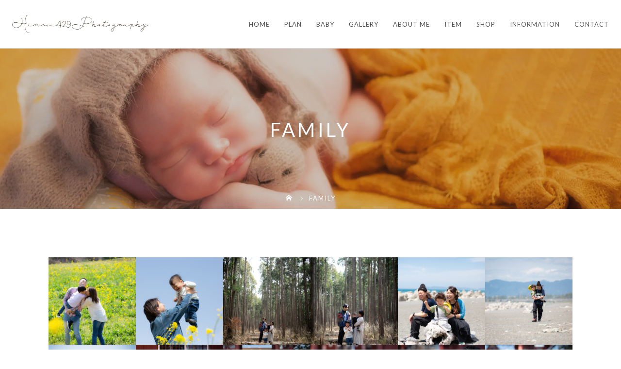

--- FILE ---
content_type: text/html; charset=UTF-8
request_url: https://hinmi429photography.net/family/
body_size: 13383
content:
<!DOCTYPE html>
<html class="pc" dir="ltr" lang="ja" prefix="og: https://ogp.me/ns#">
<head>
<!-- Google tag (gtag.js) -->
<script async src="https://www.googletagmanager.com/gtag/js?id=G-N7K2X5GE40"></script>
<script>
  window.dataLayer = window.dataLayer || [];
  function gtag(){dataLayer.push(arguments);}
  gtag('js', new Date());

  gtag('config', 'G-N7K2X5GE40');
</script>
<meta name="google-site-verification" content="hr2npYJXaTAviLVEYRGAV_g6XXGGNCGGEvLgqp6BW10" />
<meta charset="UTF-8">

<meta name="viewport" content="width=device-width">
<title>FAMILY - 静岡県御殿場でニューボーンフォト・七五三・出張撮影ならHinmi429Photography</title>
<!--[if lt IE 9]>
<script src="https://hinmi429photography.net/wp-content/themes/story_tcd041/js/html5.js"></script>
<![endif]-->

		<!-- All in One SEO 4.9.3 - aioseo.com -->
	<meta name="description" content="FAMILYのページです。静岡県御殿場市でニューボーンフォトならHinmi429Photographyへ！カメラ歴15年以上のプロが、人生で大切な思い出をお写真に残します。出張撮影も対応可能。七五三など、各種幅広い撮影プランもご用意しておりますので、ぜひお気軽にご相談ください。" />
	<meta name="robots" content="max-image-preview:large" />
	<link rel="canonical" href="https://hinmi429photography.net/family/" />
	<meta name="generator" content="All in One SEO (AIOSEO) 4.9.3" />
		<meta property="og:locale" content="ja_JP" />
		<meta property="og:site_name" content="静岡県御殿場でニューボーンフォト・七五三・出張撮影ならHinmi429Photography - 静岡県御殿場市でニューボーンフォト・七五三なら出張撮影可能なHinmi429Photographyへ！カメラ歴15年以上のプロが、人生で大切な思い出をお写真に残します。七五三やニューボーンフォトなど各種幅広い撮影プランもご用意しております。静岡県御殿場市でプロカメラマンの出張撮影なら、ぜひお任せください。" />
		<meta property="og:type" content="article" />
		<meta property="og:title" content="FAMILY - 静岡県御殿場でニューボーンフォト・七五三・出張撮影ならHinmi429Photography" />
		<meta property="og:description" content="FAMILYのページです。静岡県御殿場市でニューボーンフォトならHinmi429Photographyへ！カメラ歴15年以上のプロが、人生で大切な思い出をお写真に残します。出張撮影も対応可能。七五三など、各種幅広い撮影プランもご用意しておりますので、ぜひお気軽にご相談ください。" />
		<meta property="og:url" content="https://hinmi429photography.net/family/" />
		<meta property="article:published_time" content="2022-12-10T13:10:35+00:00" />
		<meta property="article:modified_time" content="2023-01-19T09:34:46+00:00" />
		<meta name="twitter:card" content="summary_large_image" />
		<meta name="twitter:title" content="FAMILY - 静岡県御殿場でニューボーンフォト・七五三・出張撮影ならHinmi429Photography" />
		<meta name="twitter:description" content="FAMILYのページです。静岡県御殿場市でニューボーンフォトならHinmi429Photographyへ！カメラ歴15年以上のプロが、人生で大切な思い出をお写真に残します。出張撮影も対応可能。七五三など、各種幅広い撮影プランもご用意しておりますので、ぜひお気軽にご相談ください。" />
		<script type="application/ld+json" class="aioseo-schema">
			{"@context":"https:\/\/schema.org","@graph":[{"@type":"BreadcrumbList","@id":"https:\/\/hinmi429photography.net\/family\/#breadcrumblist","itemListElement":[{"@type":"ListItem","@id":"https:\/\/hinmi429photography.net#listItem","position":1,"name":"\u30db\u30fc\u30e0","item":"https:\/\/hinmi429photography.net","nextItem":{"@type":"ListItem","@id":"https:\/\/hinmi429photography.net\/family\/#listItem","name":"FAMILY"}},{"@type":"ListItem","@id":"https:\/\/hinmi429photography.net\/family\/#listItem","position":2,"name":"FAMILY","previousItem":{"@type":"ListItem","@id":"https:\/\/hinmi429photography.net#listItem","name":"\u30db\u30fc\u30e0"}}]},{"@type":"Organization","@id":"https:\/\/hinmi429photography.net\/#organization","name":"Hinmi429Photography","description":"\u9759\u5ca1\u770c\u5fa1\u6bbf\u5834\u5e02\u3067\u30cb\u30e5\u30fc\u30dc\u30fc\u30f3\u30d5\u30a9\u30c8\u30fb\u4e03\u4e94\u4e09\u306a\u3089\u51fa\u5f35\u64ae\u5f71\u53ef\u80fd\u306aHinmi429Photography\u3078\uff01\u30ab\u30e1\u30e9\u6b7415\u5e74\u4ee5\u4e0a\u306e\u30d7\u30ed\u304c\u3001\u4eba\u751f\u3067\u5927\u5207\u306a\u601d\u3044\u51fa\u3092\u304a\u5199\u771f\u306b\u6b8b\u3057\u307e\u3059\u3002\u4e03\u4e94\u4e09\u3084\u30cb\u30e5\u30fc\u30dc\u30fc\u30f3\u30d5\u30a9\u30c8\u306a\u3069\u5404\u7a2e\u5e45\u5e83\u3044\u64ae\u5f71\u30d7\u30e9\u30f3\u3082\u3054\u7528\u610f\u3057\u3066\u304a\u308a\u307e\u3059\u3002\u9759\u5ca1\u770c\u5fa1\u6bbf\u5834\u5e02\u3067\u30d7\u30ed\u30ab\u30e1\u30e9\u30de\u30f3\u306e\u51fa\u5f35\u64ae\u5f71\u306a\u3089\u3001\u305c\u3072\u304a\u4efb\u305b\u304f\u3060\u3055\u3044\u3002","url":"https:\/\/hinmi429photography.net\/"},{"@type":"WebPage","@id":"https:\/\/hinmi429photography.net\/family\/#webpage","url":"https:\/\/hinmi429photography.net\/family\/","name":"FAMILY - \u9759\u5ca1\u770c\u5fa1\u6bbf\u5834\u3067\u30cb\u30e5\u30fc\u30dc\u30fc\u30f3\u30d5\u30a9\u30c8\u30fb\u4e03\u4e94\u4e09\u30fb\u51fa\u5f35\u64ae\u5f71\u306a\u3089Hinmi429Photography","description":"FAMILY\u306e\u30da\u30fc\u30b8\u3067\u3059\u3002\u9759\u5ca1\u770c\u5fa1\u6bbf\u5834\u5e02\u3067\u30cb\u30e5\u30fc\u30dc\u30fc\u30f3\u30d5\u30a9\u30c8\u306a\u3089Hinmi429Photography\u3078\uff01\u30ab\u30e1\u30e9\u6b7415\u5e74\u4ee5\u4e0a\u306e\u30d7\u30ed\u304c\u3001\u4eba\u751f\u3067\u5927\u5207\u306a\u601d\u3044\u51fa\u3092\u304a\u5199\u771f\u306b\u6b8b\u3057\u307e\u3059\u3002\u51fa\u5f35\u64ae\u5f71\u3082\u5bfe\u5fdc\u53ef\u80fd\u3002\u4e03\u4e94\u4e09\u306a\u3069\u3001\u5404\u7a2e\u5e45\u5e83\u3044\u64ae\u5f71\u30d7\u30e9\u30f3\u3082\u3054\u7528\u610f\u3057\u3066\u304a\u308a\u307e\u3059\u306e\u3067\u3001\u305c\u3072\u304a\u6c17\u8efd\u306b\u3054\u76f8\u8ac7\u304f\u3060\u3055\u3044\u3002","inLanguage":"ja","isPartOf":{"@id":"https:\/\/hinmi429photography.net\/#website"},"breadcrumb":{"@id":"https:\/\/hinmi429photography.net\/family\/#breadcrumblist"},"datePublished":"2022-12-10T22:10:35+09:00","dateModified":"2023-01-19T18:34:46+09:00"},{"@type":"WebSite","@id":"https:\/\/hinmi429photography.net\/#website","url":"https:\/\/hinmi429photography.net\/","name":"Hinmi429Photography","description":"\u9759\u5ca1\u770c\u5fa1\u6bbf\u5834\u5e02\u3067\u30cb\u30e5\u30fc\u30dc\u30fc\u30f3\u30d5\u30a9\u30c8\u30fb\u4e03\u4e94\u4e09\u306a\u3089\u51fa\u5f35\u64ae\u5f71\u53ef\u80fd\u306aHinmi429Photography\u3078\uff01\u30ab\u30e1\u30e9\u6b7415\u5e74\u4ee5\u4e0a\u306e\u30d7\u30ed\u304c\u3001\u4eba\u751f\u3067\u5927\u5207\u306a\u601d\u3044\u51fa\u3092\u304a\u5199\u771f\u306b\u6b8b\u3057\u307e\u3059\u3002\u4e03\u4e94\u4e09\u3084\u30cb\u30e5\u30fc\u30dc\u30fc\u30f3\u30d5\u30a9\u30c8\u306a\u3069\u5404\u7a2e\u5e45\u5e83\u3044\u64ae\u5f71\u30d7\u30e9\u30f3\u3082\u3054\u7528\u610f\u3057\u3066\u304a\u308a\u307e\u3059\u3002\u9759\u5ca1\u770c\u5fa1\u6bbf\u5834\u5e02\u3067\u30d7\u30ed\u30ab\u30e1\u30e9\u30de\u30f3\u306e\u51fa\u5f35\u64ae\u5f71\u306a\u3089\u3001\u305c\u3072\u304a\u4efb\u305b\u304f\u3060\u3055\u3044\u3002","inLanguage":"ja","publisher":{"@id":"https:\/\/hinmi429photography.net\/#organization"}}]}
		</script>
		<!-- All in One SEO -->

<link rel="alternate" title="oEmbed (JSON)" type="application/json+oembed" href="https://hinmi429photography.net/wp-json/oembed/1.0/embed?url=https%3A%2F%2Fhinmi429photography.net%2Ffamily%2F" />
<link rel="alternate" title="oEmbed (XML)" type="text/xml+oembed" href="https://hinmi429photography.net/wp-json/oembed/1.0/embed?url=https%3A%2F%2Fhinmi429photography.net%2Ffamily%2F&#038;format=xml" />
<style id='wp-img-auto-sizes-contain-inline-css' type='text/css'>
img:is([sizes=auto i],[sizes^="auto," i]){contain-intrinsic-size:3000px 1500px}
/*# sourceURL=wp-img-auto-sizes-contain-inline-css */
</style>
<link rel='stylesheet' id='sbi_styles-css' href='https://hinmi429photography.net/wp-content/plugins/instagram-feed/css/sbi-styles.min.css?ver=6.10.0' type='text/css' media='all' />
<style id='wp-block-library-inline-css' type='text/css'>
:root{--wp-block-synced-color:#7a00df;--wp-block-synced-color--rgb:122,0,223;--wp-bound-block-color:var(--wp-block-synced-color);--wp-editor-canvas-background:#ddd;--wp-admin-theme-color:#007cba;--wp-admin-theme-color--rgb:0,124,186;--wp-admin-theme-color-darker-10:#006ba1;--wp-admin-theme-color-darker-10--rgb:0,107,160.5;--wp-admin-theme-color-darker-20:#005a87;--wp-admin-theme-color-darker-20--rgb:0,90,135;--wp-admin-border-width-focus:2px}@media (min-resolution:192dpi){:root{--wp-admin-border-width-focus:1.5px}}.wp-element-button{cursor:pointer}:root .has-very-light-gray-background-color{background-color:#eee}:root .has-very-dark-gray-background-color{background-color:#313131}:root .has-very-light-gray-color{color:#eee}:root .has-very-dark-gray-color{color:#313131}:root .has-vivid-green-cyan-to-vivid-cyan-blue-gradient-background{background:linear-gradient(135deg,#00d084,#0693e3)}:root .has-purple-crush-gradient-background{background:linear-gradient(135deg,#34e2e4,#4721fb 50%,#ab1dfe)}:root .has-hazy-dawn-gradient-background{background:linear-gradient(135deg,#faaca8,#dad0ec)}:root .has-subdued-olive-gradient-background{background:linear-gradient(135deg,#fafae1,#67a671)}:root .has-atomic-cream-gradient-background{background:linear-gradient(135deg,#fdd79a,#004a59)}:root .has-nightshade-gradient-background{background:linear-gradient(135deg,#330968,#31cdcf)}:root .has-midnight-gradient-background{background:linear-gradient(135deg,#020381,#2874fc)}:root{--wp--preset--font-size--normal:16px;--wp--preset--font-size--huge:42px}.has-regular-font-size{font-size:1em}.has-larger-font-size{font-size:2.625em}.has-normal-font-size{font-size:var(--wp--preset--font-size--normal)}.has-huge-font-size{font-size:var(--wp--preset--font-size--huge)}.has-text-align-center{text-align:center}.has-text-align-left{text-align:left}.has-text-align-right{text-align:right}.has-fit-text{white-space:nowrap!important}#end-resizable-editor-section{display:none}.aligncenter{clear:both}.items-justified-left{justify-content:flex-start}.items-justified-center{justify-content:center}.items-justified-right{justify-content:flex-end}.items-justified-space-between{justify-content:space-between}.screen-reader-text{border:0;clip-path:inset(50%);height:1px;margin:-1px;overflow:hidden;padding:0;position:absolute;width:1px;word-wrap:normal!important}.screen-reader-text:focus{background-color:#ddd;clip-path:none;color:#444;display:block;font-size:1em;height:auto;left:5px;line-height:normal;padding:15px 23px 14px;text-decoration:none;top:5px;width:auto;z-index:100000}html :where(.has-border-color){border-style:solid}html :where([style*=border-top-color]){border-top-style:solid}html :where([style*=border-right-color]){border-right-style:solid}html :where([style*=border-bottom-color]){border-bottom-style:solid}html :where([style*=border-left-color]){border-left-style:solid}html :where([style*=border-width]){border-style:solid}html :where([style*=border-top-width]){border-top-style:solid}html :where([style*=border-right-width]){border-right-style:solid}html :where([style*=border-bottom-width]){border-bottom-style:solid}html :where([style*=border-left-width]){border-left-style:solid}html :where(img[class*=wp-image-]){height:auto;max-width:100%}:where(figure){margin:0 0 1em}html :where(.is-position-sticky){--wp-admin--admin-bar--position-offset:var(--wp-admin--admin-bar--height,0px)}@media screen and (max-width:600px){html :where(.is-position-sticky){--wp-admin--admin-bar--position-offset:0px}}

/*# sourceURL=wp-block-library-inline-css */
</style><style id='global-styles-inline-css' type='text/css'>
:root{--wp--preset--aspect-ratio--square: 1;--wp--preset--aspect-ratio--4-3: 4/3;--wp--preset--aspect-ratio--3-4: 3/4;--wp--preset--aspect-ratio--3-2: 3/2;--wp--preset--aspect-ratio--2-3: 2/3;--wp--preset--aspect-ratio--16-9: 16/9;--wp--preset--aspect-ratio--9-16: 9/16;--wp--preset--color--black: #000000;--wp--preset--color--cyan-bluish-gray: #abb8c3;--wp--preset--color--white: #ffffff;--wp--preset--color--pale-pink: #f78da7;--wp--preset--color--vivid-red: #cf2e2e;--wp--preset--color--luminous-vivid-orange: #ff6900;--wp--preset--color--luminous-vivid-amber: #fcb900;--wp--preset--color--light-green-cyan: #7bdcb5;--wp--preset--color--vivid-green-cyan: #00d084;--wp--preset--color--pale-cyan-blue: #8ed1fc;--wp--preset--color--vivid-cyan-blue: #0693e3;--wp--preset--color--vivid-purple: #9b51e0;--wp--preset--gradient--vivid-cyan-blue-to-vivid-purple: linear-gradient(135deg,rgb(6,147,227) 0%,rgb(155,81,224) 100%);--wp--preset--gradient--light-green-cyan-to-vivid-green-cyan: linear-gradient(135deg,rgb(122,220,180) 0%,rgb(0,208,130) 100%);--wp--preset--gradient--luminous-vivid-amber-to-luminous-vivid-orange: linear-gradient(135deg,rgb(252,185,0) 0%,rgb(255,105,0) 100%);--wp--preset--gradient--luminous-vivid-orange-to-vivid-red: linear-gradient(135deg,rgb(255,105,0) 0%,rgb(207,46,46) 100%);--wp--preset--gradient--very-light-gray-to-cyan-bluish-gray: linear-gradient(135deg,rgb(238,238,238) 0%,rgb(169,184,195) 100%);--wp--preset--gradient--cool-to-warm-spectrum: linear-gradient(135deg,rgb(74,234,220) 0%,rgb(151,120,209) 20%,rgb(207,42,186) 40%,rgb(238,44,130) 60%,rgb(251,105,98) 80%,rgb(254,248,76) 100%);--wp--preset--gradient--blush-light-purple: linear-gradient(135deg,rgb(255,206,236) 0%,rgb(152,150,240) 100%);--wp--preset--gradient--blush-bordeaux: linear-gradient(135deg,rgb(254,205,165) 0%,rgb(254,45,45) 50%,rgb(107,0,62) 100%);--wp--preset--gradient--luminous-dusk: linear-gradient(135deg,rgb(255,203,112) 0%,rgb(199,81,192) 50%,rgb(65,88,208) 100%);--wp--preset--gradient--pale-ocean: linear-gradient(135deg,rgb(255,245,203) 0%,rgb(182,227,212) 50%,rgb(51,167,181) 100%);--wp--preset--gradient--electric-grass: linear-gradient(135deg,rgb(202,248,128) 0%,rgb(113,206,126) 100%);--wp--preset--gradient--midnight: linear-gradient(135deg,rgb(2,3,129) 0%,rgb(40,116,252) 100%);--wp--preset--font-size--small: 13px;--wp--preset--font-size--medium: 20px;--wp--preset--font-size--large: 36px;--wp--preset--font-size--x-large: 42px;--wp--preset--spacing--20: 0.44rem;--wp--preset--spacing--30: 0.67rem;--wp--preset--spacing--40: 1rem;--wp--preset--spacing--50: 1.5rem;--wp--preset--spacing--60: 2.25rem;--wp--preset--spacing--70: 3.38rem;--wp--preset--spacing--80: 5.06rem;--wp--preset--shadow--natural: 6px 6px 9px rgba(0, 0, 0, 0.2);--wp--preset--shadow--deep: 12px 12px 50px rgba(0, 0, 0, 0.4);--wp--preset--shadow--sharp: 6px 6px 0px rgba(0, 0, 0, 0.2);--wp--preset--shadow--outlined: 6px 6px 0px -3px rgb(255, 255, 255), 6px 6px rgb(0, 0, 0);--wp--preset--shadow--crisp: 6px 6px 0px rgb(0, 0, 0);}:where(.is-layout-flex){gap: 0.5em;}:where(.is-layout-grid){gap: 0.5em;}body .is-layout-flex{display: flex;}.is-layout-flex{flex-wrap: wrap;align-items: center;}.is-layout-flex > :is(*, div){margin: 0;}body .is-layout-grid{display: grid;}.is-layout-grid > :is(*, div){margin: 0;}:where(.wp-block-columns.is-layout-flex){gap: 2em;}:where(.wp-block-columns.is-layout-grid){gap: 2em;}:where(.wp-block-post-template.is-layout-flex){gap: 1.25em;}:where(.wp-block-post-template.is-layout-grid){gap: 1.25em;}.has-black-color{color: var(--wp--preset--color--black) !important;}.has-cyan-bluish-gray-color{color: var(--wp--preset--color--cyan-bluish-gray) !important;}.has-white-color{color: var(--wp--preset--color--white) !important;}.has-pale-pink-color{color: var(--wp--preset--color--pale-pink) !important;}.has-vivid-red-color{color: var(--wp--preset--color--vivid-red) !important;}.has-luminous-vivid-orange-color{color: var(--wp--preset--color--luminous-vivid-orange) !important;}.has-luminous-vivid-amber-color{color: var(--wp--preset--color--luminous-vivid-amber) !important;}.has-light-green-cyan-color{color: var(--wp--preset--color--light-green-cyan) !important;}.has-vivid-green-cyan-color{color: var(--wp--preset--color--vivid-green-cyan) !important;}.has-pale-cyan-blue-color{color: var(--wp--preset--color--pale-cyan-blue) !important;}.has-vivid-cyan-blue-color{color: var(--wp--preset--color--vivid-cyan-blue) !important;}.has-vivid-purple-color{color: var(--wp--preset--color--vivid-purple) !important;}.has-black-background-color{background-color: var(--wp--preset--color--black) !important;}.has-cyan-bluish-gray-background-color{background-color: var(--wp--preset--color--cyan-bluish-gray) !important;}.has-white-background-color{background-color: var(--wp--preset--color--white) !important;}.has-pale-pink-background-color{background-color: var(--wp--preset--color--pale-pink) !important;}.has-vivid-red-background-color{background-color: var(--wp--preset--color--vivid-red) !important;}.has-luminous-vivid-orange-background-color{background-color: var(--wp--preset--color--luminous-vivid-orange) !important;}.has-luminous-vivid-amber-background-color{background-color: var(--wp--preset--color--luminous-vivid-amber) !important;}.has-light-green-cyan-background-color{background-color: var(--wp--preset--color--light-green-cyan) !important;}.has-vivid-green-cyan-background-color{background-color: var(--wp--preset--color--vivid-green-cyan) !important;}.has-pale-cyan-blue-background-color{background-color: var(--wp--preset--color--pale-cyan-blue) !important;}.has-vivid-cyan-blue-background-color{background-color: var(--wp--preset--color--vivid-cyan-blue) !important;}.has-vivid-purple-background-color{background-color: var(--wp--preset--color--vivid-purple) !important;}.has-black-border-color{border-color: var(--wp--preset--color--black) !important;}.has-cyan-bluish-gray-border-color{border-color: var(--wp--preset--color--cyan-bluish-gray) !important;}.has-white-border-color{border-color: var(--wp--preset--color--white) !important;}.has-pale-pink-border-color{border-color: var(--wp--preset--color--pale-pink) !important;}.has-vivid-red-border-color{border-color: var(--wp--preset--color--vivid-red) !important;}.has-luminous-vivid-orange-border-color{border-color: var(--wp--preset--color--luminous-vivid-orange) !important;}.has-luminous-vivid-amber-border-color{border-color: var(--wp--preset--color--luminous-vivid-amber) !important;}.has-light-green-cyan-border-color{border-color: var(--wp--preset--color--light-green-cyan) !important;}.has-vivid-green-cyan-border-color{border-color: var(--wp--preset--color--vivid-green-cyan) !important;}.has-pale-cyan-blue-border-color{border-color: var(--wp--preset--color--pale-cyan-blue) !important;}.has-vivid-cyan-blue-border-color{border-color: var(--wp--preset--color--vivid-cyan-blue) !important;}.has-vivid-purple-border-color{border-color: var(--wp--preset--color--vivid-purple) !important;}.has-vivid-cyan-blue-to-vivid-purple-gradient-background{background: var(--wp--preset--gradient--vivid-cyan-blue-to-vivid-purple) !important;}.has-light-green-cyan-to-vivid-green-cyan-gradient-background{background: var(--wp--preset--gradient--light-green-cyan-to-vivid-green-cyan) !important;}.has-luminous-vivid-amber-to-luminous-vivid-orange-gradient-background{background: var(--wp--preset--gradient--luminous-vivid-amber-to-luminous-vivid-orange) !important;}.has-luminous-vivid-orange-to-vivid-red-gradient-background{background: var(--wp--preset--gradient--luminous-vivid-orange-to-vivid-red) !important;}.has-very-light-gray-to-cyan-bluish-gray-gradient-background{background: var(--wp--preset--gradient--very-light-gray-to-cyan-bluish-gray) !important;}.has-cool-to-warm-spectrum-gradient-background{background: var(--wp--preset--gradient--cool-to-warm-spectrum) !important;}.has-blush-light-purple-gradient-background{background: var(--wp--preset--gradient--blush-light-purple) !important;}.has-blush-bordeaux-gradient-background{background: var(--wp--preset--gradient--blush-bordeaux) !important;}.has-luminous-dusk-gradient-background{background: var(--wp--preset--gradient--luminous-dusk) !important;}.has-pale-ocean-gradient-background{background: var(--wp--preset--gradient--pale-ocean) !important;}.has-electric-grass-gradient-background{background: var(--wp--preset--gradient--electric-grass) !important;}.has-midnight-gradient-background{background: var(--wp--preset--gradient--midnight) !important;}.has-small-font-size{font-size: var(--wp--preset--font-size--small) !important;}.has-medium-font-size{font-size: var(--wp--preset--font-size--medium) !important;}.has-large-font-size{font-size: var(--wp--preset--font-size--large) !important;}.has-x-large-font-size{font-size: var(--wp--preset--font-size--x-large) !important;}
/*# sourceURL=global-styles-inline-css */
</style>

<style id='classic-theme-styles-inline-css' type='text/css'>
/*! This file is auto-generated */
.wp-block-button__link{color:#fff;background-color:#32373c;border-radius:9999px;box-shadow:none;text-decoration:none;padding:calc(.667em + 2px) calc(1.333em + 2px);font-size:1.125em}.wp-block-file__button{background:#32373c;color:#fff;text-decoration:none}
/*# sourceURL=/wp-includes/css/classic-themes.min.css */
</style>
<link rel='stylesheet' id='foogallery-core-css' href='https://hinmi429photography.net/wp-content/plugins/foogallery/assets/css/foogallery.5a41457e.min.css?ver=3.1.6' type='text/css' media='all' />
<link rel='stylesheet' id='foobox-free-min-css' href='https://hinmi429photography.net/wp-content/plugins/foobox-image-lightbox/free/css/foobox.free.min.css?ver=2.7.35' type='text/css' media='all' />
<link rel='stylesheet' id='contact-form-7-css' href='https://hinmi429photography.net/wp-content/plugins/contact-form-7/includes/css/styles.css?ver=6.1.4' type='text/css' media='all' />
<link rel='stylesheet' id='story-slick-css' href='https://hinmi429photography.net/wp-content/themes/story_tcd041/css/slick.css?ver=6.9' type='text/css' media='all' />
<link rel='stylesheet' id='story-slick-theme-css' href='https://hinmi429photography.net/wp-content/themes/story_tcd041/css/slick-theme.css?ver=6.9' type='text/css' media='all' />
<link rel='stylesheet' id='story-style-css' href='https://hinmi429photography.net/wp-content/themes/story_tcd041/style.css?ver=1.6' type='text/css' media='all' />
<link rel='stylesheet' id='story-responsive-css' href='https://hinmi429photography.net/wp-content/themes/story_tcd041/responsive.css?ver=1.6' type='text/css' media='all' />
<link rel='stylesheet' id='story-footer-bar-css' href='https://hinmi429photography.net/wp-content/themes/story_tcd041/css/footer-bar.css?ver=1.6' type='text/css' media='all' />
<script type="text/javascript" src="https://hinmi429photography.net/wp-includes/js/jquery/jquery.min.js?ver=3.7.1" id="jquery-core-js"></script>
<script type="text/javascript" src="https://hinmi429photography.net/wp-includes/js/jquery/jquery-migrate.min.js?ver=3.4.1" id="jquery-migrate-js"></script>
<script type="text/javascript" src="https://hinmi429photography.net/wp-content/themes/story_tcd041/js/slick.min.js?ver=1.6" id="story-slick-js"></script>
<script type="text/javascript" src="https://hinmi429photography.net/wp-content/themes/story_tcd041/js/functions.js?ver=1.6" id="story-script-js"></script>
<script type="text/javascript" src="https://hinmi429photography.net/wp-content/themes/story_tcd041/js/responsive.js?ver=1.6" id="story-responsive-js"></script>
<script type="text/javascript" id="foobox-free-min-js-before">
/* <![CDATA[ */
/* Run FooBox FREE (v2.7.35) */
var FOOBOX = window.FOOBOX = {
	ready: true,
	disableOthers: false,
	o: {wordpress: { enabled: true }, countMessage:'image %index of %total', captions: { dataTitle: ["captionTitle","title"], dataDesc: ["captionDesc","description"] }, rel: '', excludes:'.fbx-link,.nofoobox,.nolightbox,a[href*="pinterest.com/pin/create/button/"]', affiliate : { enabled: false }},
	selectors: [
		".foogallery-container.foogallery-lightbox-foobox", ".foogallery-container.foogallery-lightbox-foobox-free", ".gallery", ".wp-block-gallery", ".wp-caption", ".wp-block-image", "a:has(img[class*=wp-image-])", ".foobox"
	],
	pre: function( $ ){
		// Custom JavaScript (Pre)
		
	},
	post: function( $ ){
		// Custom JavaScript (Post)
		
		// Custom Captions Code
		
	},
	custom: function( $ ){
		// Custom Extra JS
		
	}
};
//# sourceURL=foobox-free-min-js-before
/* ]]> */
</script>
<script type="text/javascript" src="https://hinmi429photography.net/wp-content/plugins/foobox-image-lightbox/free/js/foobox.free.min.js?ver=2.7.35" id="foobox-free-min-js"></script>
<link rel="https://api.w.org/" href="https://hinmi429photography.net/wp-json/" /><link rel="alternate" title="JSON" type="application/json" href="https://hinmi429photography.net/wp-json/wp/v2/pages/26" /><link rel="EditURI" type="application/rsd+xml" title="RSD" href="https://hinmi429photography.net/xmlrpc.php?rsd" />
<meta name="generator" content="WordPress 6.9" />
<link rel='shortlink' href='https://hinmi429photography.net/?p=26' />
<style type="text/css">

</style>
<style>
.content02-button:hover, .button a:hover, .global-nav .sub-menu a:hover, .content02-button:hover, .footer-bar01, .copyright, .nav-links02-previous a, .nav-links02-next a, .pagetop a, #submit_comment:hover, .page-links a:hover, .page-links > span, .pw_form input[type="submit"]:hover, .post-password-form input[type="submit"]:hover { 
	background: #E9D66C; 
}
.pb_slider .slick-prev:active, .pb_slider .slick-prev:focus, .pb_slider .slick-prev:hover {
	background: #E9D66C url(https://hinmi429photography.net/wp-content/themes/story_tcd041/pagebuilder/assets/img/slider_arrow1.png) no-repeat 23px; 
}
.pb_slider .slick-next:active, .pb_slider .slick-next:focus, .pb_slider .slick-next:hover {
	background: #E9D66C url(https://hinmi429photography.net/wp-content/themes/story_tcd041/pagebuilder/assets/img/slider_arrow2.png) no-repeat 25px 23px; 
}
#comment_textarea textarea:focus, #guest_info input:focus, #comment_textarea textarea:focus { 
	border: 1px solid #E9D66C; 
}
.archive-title, .article01-title a, .article02-title a, .article03-title, .article03-category-item:hover, .article05-category-item:hover, .article04-title, .article05-title, .article06-title, .article06-category-item:hover, .column-layout01-title, .column-layout01-title, .column-layout02-title, .column-layout03-title, .column-layout04-title, .column-layout05-title, .column-layout02-title, .column-layout03-title, .column-layout04-title, .column-layout05-title, .content01-title, .content02-button, .content03-title, .content04-title, .footer-gallery-title, .global-nav a:hover,  .global-nav .current-menu-item > a, .headline-primary, .nav-links01-previous a:hover, .nav-links01-next a:hover, .post-title, .styled-post-list1-title:hover, .top-slider-content-inner:after, .breadcrumb a:hover, .article07-title, .post-category a:hover, .post-meta-box a:hover, .post-content a, .color_headline, .custom-html-widget a {
color: #E9D66C;
}
.content02, .gallery01 .slick-arrow:hover, .global-nav .sub-menu a, .headline-bar, .nav-links02-next a:hover, .nav-links02-previous a:hover, .pagetop a:hover, .top-slider-nav li.active a, .top-slider-nav li:hover a {
background: #D3BFD9;
}
.social-nav-item a:hover:before {
color: #D3BFD9;
}
.article01-title a:hover, .article02-title a:hover, .article03 a:hover .article03-title, .article04 a:hover .article04-title, .article07 a:hover .article07-title, .post-content a:hover, .headline-link:hover, .custom-html-widget a:hover {
	color: #9FC2A1;
}
@media only screen and (max-width: 991px) {
	.copyright {
		background: #E9D66C;
	}
}
@media only screen and (max-width: 1200px) {
	.global-nav a, .global-nav a:hover {
		background: #D3BFD9;
	}
	.global-nav .sub-menu a {
		background: #E9D66C;
	}
}
.headline-font-type {
font-family: Segoe UI, "Hiragino Kaku Gothic ProN", "ヒラギノ角ゴ ProN W3", "メイリオ", Meiryo, sans-serif;
}
a:hover .thumbnail01 img, .thumbnail01 img:hover {
	-moz-transform: scale(1.2); -ms-transform: scale(1.2); -o-transform: scale(1.2); -webkit-transform: scale(1.2); transform: scale(1.2); }
.global-nav > ul > li > a {
color: #666666;
}
.article06 a:hover:before {
background: rgba(255, 255, 255, 0.9);
}
.footer-nav-wrapper:before {
background-color: rgba(159, 136, 110, 0.8);
}
</style>


<!--スマホ 電話番号リンク-->
<script type="text/javascript">
  function smtel(telno){
    if((navigator.userAgent.indexOf('iPhone') > 0 && navigator.userAgent.indexOf('iPod') == -1) || navigator.userAgent.indexOf('Android') > 0 && navigator.userAgent.indexOf('Mobile') > 0){
        document.write('<a class="tel-link" href="tel:'+telno+'">'+telno+'</a>');
        }else{
        document.write('<span class="tel-link">'+telno+'</span>');
    }
}
</script>
<!--スマホ 電話番号リンク END-->
		
<!--オリジナルCSS-->
<link rel="stylesheet" href="https://hinmi429photography.net/wp-content/themes/story_tcd041/original.css?ver=202601162200">
<!--オリジナルCSS END-->

<!-- ファビコン -->
<link rel="icon" href="https://hinmi429photography.net/wp-content/themes/story_tcd041/img/favicon.ico">
 
<!-- スマホ用アイコン -->
<link rel="apple-touch-icon" sizes="180x180" href="https://hinmi429photography.net/wp-content/themes/story_tcd041/img/icon.png">

<!-- GoogleFont -->
<link rel="preconnect" href="https://fonts.googleapis.com">
<link rel="preconnect" href="https://fonts.gstatic.com" crossorigin>
<link href="https://fonts.googleapis.com/css2?family=Lato:wght@300;400&family=Shippori+Mincho+B1:wght@400;500&display=swap" rel="stylesheet">
<!-- GoogleFont END -->
	
</head>
<body class="wp-singular page-template-default page page-id-26 wp-theme-story_tcd041 font-type2">
<div id="site-loader-overlay"><div id="site-loader-spinner" style="border: 3px solid rgba(233, 214, 108, .5); border-left: 3px solid #E9D66C;">Loading</div></div>
<div id="site_wrap">
<header class="header">
	<div class="header-bar header-bar-fixed" style="background-color: #FFFFFF; color: #666666;">
		<div class="header-bar-inner inner">
			<div class="logo logo-image"><a href="https://hinmi429photography.net/" data-label="静岡県御殿場でニューボーンフォト・七五三・出張撮影ならHinmi429Photography"><img class="h_logo" src="https://hinmi429photography.net/wp-content/uploads/2023/01/logo-img.png" alt="静岡県御殿場でニューボーンフォト・七五三・出張撮影ならHinmi429Photography"></a></div>
			<a href="#" id="global-nav-button" class="global-nav-button"></a>
			<nav id="global-nav" class="global-nav"><ul id="menu-%e3%82%b0%e3%83%ad%e3%83%bc%e3%83%90%e3%83%ab%e3%83%a1%e3%83%8b%e3%83%a5%e3%83%bc" class="menu"><li id="menu-item-42" class="menu-item menu-item-type-post_type menu-item-object-page menu-item-home menu-item-42"><a href="https://hinmi429photography.net/"><span></span>HOME</a></li>
<li id="menu-item-45" class="menu-item menu-item-type-post_type menu-item-object-page menu-item-45"><a href="https://hinmi429photography.net/plan/"><span></span>PLAN</a></li>
<li id="menu-item-38" class="menu-item menu-item-type-post_type menu-item-object-page menu-item-38"><a href="https://hinmi429photography.net/baby/"><span></span>BABY</a></li>
<li id="menu-item-46" class="menu-item menu-item-type-custom menu-item-object-custom current-menu-ancestor current-menu-parent menu-item-has-children menu-item-46"><a><span></span>GALLERY</a>
<ul class="sub-menu">
	<li id="menu-item-44" class="menu-item menu-item-type-post_type menu-item-object-page menu-item-44"><a href="https://hinmi429photography.net/kids/"><span></span>KIDS</a></li>
	<li id="menu-item-36" class="menu-item menu-item-type-post_type menu-item-object-page menu-item-36"><a href="https://hinmi429photography.net/753gallery/"><span></span>753</a></li>
	<li id="menu-item-41" class="menu-item menu-item-type-post_type menu-item-object-page current-menu-item page_item page-item-26 current_page_item menu-item-41"><a href="https://hinmi429photography.net/family/" aria-current="page"><span></span>FAMILY</a></li>
</ul>
</li>
<li id="menu-item-37" class="menu-item menu-item-type-post_type menu-item-object-page menu-item-37"><a href="https://hinmi429photography.net/about-me/"><span></span>ABOUT ME</a></li>
<li id="menu-item-43" class="menu-item menu-item-type-post_type menu-item-object-page menu-item-43"><a href="https://hinmi429photography.net/item/"><span></span>ITEM</a></li>
<li id="menu-item-364" class="menu-item menu-item-type-custom menu-item-object-custom menu-item-364"><a target="_blank" rel="nofollow" href="https://hinmi429.stores.jp/"><span></span>SHOP</a></li>
<li id="menu-item-39" class="menu-item menu-item-type-post_type menu-item-object-page menu-item-has-children menu-item-39"><a href="https://hinmi429photography.net/information/"><span></span>INFORMATION</a>
<ul class="sub-menu">
	<li id="menu-item-308" class="menu-item menu-item-type-taxonomy menu-item-object-category menu-item-308"><a href="https://hinmi429photography.net/category/topics/"><span></span>TOPICS</a></li>
</ul>
</li>
<li id="menu-item-40" class="menu-item menu-item-type-post_type menu-item-object-page menu-item-40"><a href="https://hinmi429photography.net/contact/"><span></span>CONTACT</a></li>
</ul></nav>		</div>
	</div>
	<div class="signage" style="background-image: url();">
		<div class="signage-content" style="text-shadow: 2px 2px 2px #333333">
			<h1 class="signage-title headline-font-type" style="color: #FFFFFF; font-size: 50px;">FAMILY</h1>
			<p class="signage-title-sub" style="color: #FFFFFF; font-size: 16px;"></p>
		</div>
	</div>
	<div class="breadcrumb-wrapper">
		<ul class="breadcrumb inner" itemscope itemtype="http://schema.org/BreadcrumbList">
			<li class="home" itemprop="itemListElement" itemscope itemtype="http://schema.org/ListItem">
				<a href="https://hinmi429photography.net/" itemprop="item">
					<span itemprop="name">HOME</span>
				</a>
				<meta itemprop="position" content="1" />
			</li>
						<li>FAMILY</li>
					</ul>
	</div>
</header>
<div class="main">
	<div class="inner">
		<div class="post-header">
					</div>
	</div>
	<div class="clearfix">
		<div class="primary primary-full">
			<div class="post-content">
<section class="content_full gallery_sec">
<div class="content_inner">
<style type="text/css">
#foogallery-gallery-25 .fg-image { width: 180px; }
#foogallery-gallery-25 { --fg-gutter: 5px; }</style>
			<div class="foogallery foogallery-container foogallery-default foogallery-lightbox-foobox fg-center fg-m-col2 fg-default fg-ready fg-light fg-loading-default fg-loaded-fade-in fg-caption-hover fg-hover-fade fg-hover-zoom" id="foogallery-gallery-25" data-foogallery="{&quot;item&quot;:{&quot;showCaptionTitle&quot;:true,&quot;showCaptionDescription&quot;:true},&quot;lazy&quot;:true}" style="--fg-title-line-clamp: 0; --fg-description-line-clamp: 0;" >
	<div class="fg-item fg-type-image fg-idle"><figure class="fg-item-inner"><a href="https://hinmi429photography.net/wp-content/uploads/2022/12/location-3.jpg" data-attachment-id="266" data-type="image" class="fg-thumb"><span class="fg-image-wrap"><img decoding="async" width="180" height="180" class="skip-lazy fg-image" data-src-fg="https://hinmi429photography.net/wp-content/uploads/cache/2022/12/location-3/4048974533.jpg" src="data:image/svg+xml,%3Csvg%20xmlns%3D%22http%3A%2F%2Fwww.w3.org%2F2000%2Fsvg%22%20width%3D%22180%22%20height%3D%22180%22%20viewBox%3D%220%200%20180%20180%22%3E%3C%2Fsvg%3E" loading="eager"></span><span class="fg-image-overlay"></span></a></figure><div class="fg-loader"></div></div><div class="fg-item fg-type-image fg-idle"><figure class="fg-item-inner"><a href="https://hinmi429photography.net/wp-content/uploads/2022/12/location-6.jpg" data-attachment-id="269" data-type="image" class="fg-thumb"><span class="fg-image-wrap"><img decoding="async" width="180" height="180" class="skip-lazy fg-image" data-src-fg="https://hinmi429photography.net/wp-content/uploads/cache/2022/12/location-6/1245166764.jpg" src="data:image/svg+xml,%3Csvg%20xmlns%3D%22http%3A%2F%2Fwww.w3.org%2F2000%2Fsvg%22%20width%3D%22180%22%20height%3D%22180%22%20viewBox%3D%220%200%20180%20180%22%3E%3C%2Fsvg%3E" loading="eager"></span><span class="fg-image-overlay"></span></a></figure><div class="fg-loader"></div></div><div class="fg-item fg-type-image fg-idle"><figure class="fg-item-inner"><a href="https://hinmi429photography.net/wp-content/uploads/2022/12/location-7.jpg" data-attachment-id="270" data-type="image" class="fg-thumb"><span class="fg-image-wrap"><img decoding="async" width="180" height="180" class="skip-lazy fg-image" data-src-fg="https://hinmi429photography.net/wp-content/uploads/cache/2022/12/location-7/3823142979.jpg" src="data:image/svg+xml,%3Csvg%20xmlns%3D%22http%3A%2F%2Fwww.w3.org%2F2000%2Fsvg%22%20width%3D%22180%22%20height%3D%22180%22%20viewBox%3D%220%200%20180%20180%22%3E%3C%2Fsvg%3E" loading="eager"></span><span class="fg-image-overlay"></span></a></figure><div class="fg-loader"></div></div><div class="fg-item fg-type-image fg-idle"><figure class="fg-item-inner"><a href="https://hinmi429photography.net/wp-content/uploads/2022/12/location-8.jpg" data-attachment-id="271" data-type="image" class="fg-thumb"><span class="fg-image-wrap"><img decoding="async" width="180" height="180" class="skip-lazy fg-image" data-src-fg="https://hinmi429photography.net/wp-content/uploads/cache/2022/12/location-8/1672222574.jpg" src="data:image/svg+xml,%3Csvg%20xmlns%3D%22http%3A%2F%2Fwww.w3.org%2F2000%2Fsvg%22%20width%3D%22180%22%20height%3D%22180%22%20viewBox%3D%220%200%20180%20180%22%3E%3C%2Fsvg%3E" loading="eager"></span><span class="fg-image-overlay"></span></a></figure><div class="fg-loader"></div></div><div class="fg-item fg-type-image fg-idle"><figure class="fg-item-inner"><a href="https://hinmi429photography.net/wp-content/uploads/2022/12/location-21.jpg" data-attachment-id="284" data-type="image" class="fg-thumb"><span class="fg-image-wrap"><img decoding="async" width="180" height="180" class="skip-lazy fg-image" data-src-fg="https://hinmi429photography.net/wp-content/uploads/cache/2022/12/location-21/4177309569.jpg" src="data:image/svg+xml,%3Csvg%20xmlns%3D%22http%3A%2F%2Fwww.w3.org%2F2000%2Fsvg%22%20width%3D%22180%22%20height%3D%22180%22%20viewBox%3D%220%200%20180%20180%22%3E%3C%2Fsvg%3E" loading="eager"></span><span class="fg-image-overlay"></span></a></figure><div class="fg-loader"></div></div><div class="fg-item fg-type-image fg-idle"><figure class="fg-item-inner"><a href="https://hinmi429photography.net/wp-content/uploads/2022/12/location-22.jpg" data-attachment-id="285" data-type="image" class="fg-thumb"><span class="fg-image-wrap"><img decoding="async" width="180" height="180" class="skip-lazy fg-image" data-src-fg="https://hinmi429photography.net/wp-content/uploads/cache/2022/12/location-22/3969218393.jpg" src="data:image/svg+xml,%3Csvg%20xmlns%3D%22http%3A%2F%2Fwww.w3.org%2F2000%2Fsvg%22%20width%3D%22180%22%20height%3D%22180%22%20viewBox%3D%220%200%20180%20180%22%3E%3C%2Fsvg%3E" loading="eager"></span><span class="fg-image-overlay"></span></a></figure><div class="fg-loader"></div></div><div class="fg-item fg-type-image fg-idle"><figure class="fg-item-inner"><a href="https://hinmi429photography.net/wp-content/uploads/2022/12/location-26.jpg" data-attachment-id="289" data-type="image" class="fg-thumb"><span class="fg-image-wrap"><img decoding="async" width="180" height="180" class="skip-lazy fg-image" data-src-fg="https://hinmi429photography.net/wp-content/uploads/cache/2022/12/location-26/1657267154.jpg" src="data:image/svg+xml,%3Csvg%20xmlns%3D%22http%3A%2F%2Fwww.w3.org%2F2000%2Fsvg%22%20width%3D%22180%22%20height%3D%22180%22%20viewBox%3D%220%200%20180%20180%22%3E%3C%2Fsvg%3E" loading="eager"></span><span class="fg-image-overlay"></span></a></figure><div class="fg-loader"></div></div><div class="fg-item fg-type-image fg-idle"><figure class="fg-item-inner"><a href="https://hinmi429photography.net/wp-content/uploads/2022/12/103655_group_0.jpg" data-attachment-id="585" data-type="image" class="fg-thumb"><span class="fg-image-wrap"><img decoding="async" width="180" height="180" class="skip-lazy fg-image" data-src-fg="https://hinmi429photography.net/wp-content/uploads/cache/2022/12/103655_group_0/2955171731.jpg" src="data:image/svg+xml,%3Csvg%20xmlns%3D%22http%3A%2F%2Fwww.w3.org%2F2000%2Fsvg%22%20width%3D%22180%22%20height%3D%22180%22%20viewBox%3D%220%200%20180%20180%22%3E%3C%2Fsvg%3E" loading="eager"></span><span class="fg-image-overlay"></span></a></figure><div class="fg-loader"></div></div><div class="fg-item fg-type-image fg-idle"><figure class="fg-item-inner"><a href="https://hinmi429photography.net/wp-content/uploads/2022/12/103655_group_1.jpg" data-attachment-id="586" data-type="image" class="fg-thumb"><span class="fg-image-wrap"><img decoding="async" width="180" height="180" class="skip-lazy fg-image" data-src-fg="https://hinmi429photography.net/wp-content/uploads/cache/2022/12/103655_group_1/3566660503.jpg" src="data:image/svg+xml,%3Csvg%20xmlns%3D%22http%3A%2F%2Fwww.w3.org%2F2000%2Fsvg%22%20width%3D%22180%22%20height%3D%22180%22%20viewBox%3D%220%200%20180%20180%22%3E%3C%2Fsvg%3E" loading="eager"></span><span class="fg-image-overlay"></span></a></figure><div class="fg-loader"></div></div><div class="fg-item fg-type-image fg-idle"><figure class="fg-item-inner"><a href="https://hinmi429photography.net/wp-content/uploads/2022/12/103655_group_2.jpg" data-attachment-id="587" data-type="image" class="fg-thumb"><span class="fg-image-wrap"><img decoding="async" width="180" height="180" class="skip-lazy fg-image" data-src-fg="https://hinmi429photography.net/wp-content/uploads/cache/2022/12/103655_group_2/1039038466.jpg" src="data:image/svg+xml,%3Csvg%20xmlns%3D%22http%3A%2F%2Fwww.w3.org%2F2000%2Fsvg%22%20width%3D%22180%22%20height%3D%22180%22%20viewBox%3D%220%200%20180%20180%22%3E%3C%2Fsvg%3E" loading="eager"></span><span class="fg-image-overlay"></span></a></figure><div class="fg-loader"></div></div><div class="fg-item fg-type-image fg-idle"><figure class="fg-item-inner"><a href="https://hinmi429photography.net/wp-content/uploads/2022/12/103655_group_3.jpg" data-attachment-id="588" data-type="image" class="fg-thumb"><span class="fg-image-wrap"><img decoding="async" width="180" height="180" class="skip-lazy fg-image" data-src-fg="https://hinmi429photography.net/wp-content/uploads/cache/2022/12/103655_group_3/2494381229.jpg" src="data:image/svg+xml,%3Csvg%20xmlns%3D%22http%3A%2F%2Fwww.w3.org%2F2000%2Fsvg%22%20width%3D%22180%22%20height%3D%22180%22%20viewBox%3D%220%200%20180%20180%22%3E%3C%2Fsvg%3E" loading="eager"></span><span class="fg-image-overlay"></span></a></figure><div class="fg-loader"></div></div><div class="fg-item fg-type-image fg-idle"><figure class="fg-item-inner"><a href="https://hinmi429photography.net/wp-content/uploads/2022/12/103655_group_4.jpg" data-attachment-id="589" data-type="image" class="fg-thumb"><span class="fg-image-wrap"><img decoding="async" width="180" height="180" class="skip-lazy fg-image" data-src-fg="https://hinmi429photography.net/wp-content/uploads/cache/2022/12/103655_group_4/4187988418.jpg" src="data:image/svg+xml,%3Csvg%20xmlns%3D%22http%3A%2F%2Fwww.w3.org%2F2000%2Fsvg%22%20width%3D%22180%22%20height%3D%22180%22%20viewBox%3D%220%200%20180%20180%22%3E%3C%2Fsvg%3E" loading="eager"></span><span class="fg-image-overlay"></span></a></figure><div class="fg-loader"></div></div><div class="fg-item fg-type-image fg-idle"><figure class="fg-item-inner"><a href="https://hinmi429photography.net/wp-content/uploads/2022/12/103655_group_5.jpg" data-attachment-id="590" data-type="image" class="fg-thumb"><span class="fg-image-wrap"><img decoding="async" width="180" height="180" class="skip-lazy fg-image" data-src-fg="https://hinmi429photography.net/wp-content/uploads/cache/2022/12/103655_group_5/1654503813.jpg" src="data:image/svg+xml,%3Csvg%20xmlns%3D%22http%3A%2F%2Fwww.w3.org%2F2000%2Fsvg%22%20width%3D%22180%22%20height%3D%22180%22%20viewBox%3D%220%200%20180%20180%22%3E%3C%2Fsvg%3E" loading="eager"></span><span class="fg-image-overlay"></span></a></figure><div class="fg-loader"></div></div><div class="fg-item fg-type-image fg-idle"><figure class="fg-item-inner"><a href="https://hinmi429photography.net/wp-content/uploads/2022/12/103655_group_6.jpg" data-attachment-id="591" data-type="image" class="fg-thumb"><span class="fg-image-wrap"><img decoding="async" width="180" height="180" class="skip-lazy fg-image" data-src-fg="https://hinmi429photography.net/wp-content/uploads/cache/2022/12/103655_group_6/2347051536.jpg" src="data:image/svg+xml,%3Csvg%20xmlns%3D%22http%3A%2F%2Fwww.w3.org%2F2000%2Fsvg%22%20width%3D%22180%22%20height%3D%22180%22%20viewBox%3D%220%200%20180%20180%22%3E%3C%2Fsvg%3E" loading="eager"></span><span class="fg-image-overlay"></span></a></figure><div class="fg-loader"></div></div><div class="fg-item fg-type-image fg-idle"><figure class="fg-item-inner"><a href="https://hinmi429photography.net/wp-content/uploads/2022/12/103655_group_7.jpg" data-attachment-id="592" data-type="image" class="fg-thumb"><span class="fg-image-wrap"><img decoding="async" width="180" height="180" class="skip-lazy fg-image" data-src-fg="https://hinmi429photography.net/wp-content/uploads/cache/2022/12/103655_group_7/4015494676.jpg" src="data:image/svg+xml,%3Csvg%20xmlns%3D%22http%3A%2F%2Fwww.w3.org%2F2000%2Fsvg%22%20width%3D%22180%22%20height%3D%22180%22%20viewBox%3D%220%200%20180%20180%22%3E%3C%2Fsvg%3E" loading="eager"></span><span class="fg-image-overlay"></span></a></figure><div class="fg-loader"></div></div><div class="fg-item fg-type-image fg-idle"><figure class="fg-item-inner"><a href="https://hinmi429photography.net/wp-content/uploads/2022/12/103655_group_8.jpg" data-attachment-id="593" data-type="image" class="fg-thumb"><span class="fg-image-wrap"><img decoding="async" width="180" height="180" class="skip-lazy fg-image" data-src-fg="https://hinmi429photography.net/wp-content/uploads/cache/2022/12/103655_group_8/1367347406.jpg" src="data:image/svg+xml,%3Csvg%20xmlns%3D%22http%3A%2F%2Fwww.w3.org%2F2000%2Fsvg%22%20width%3D%22180%22%20height%3D%22180%22%20viewBox%3D%220%200%20180%20180%22%3E%3C%2Fsvg%3E" loading="eager"></span><span class="fg-image-overlay"></span></a></figure><div class="fg-loader"></div></div><div class="fg-item fg-type-image fg-idle"><figure class="fg-item-inner"><a href="https://hinmi429photography.net/wp-content/uploads/2022/12/103655_group_9.jpg" data-attachment-id="594" data-type="image" class="fg-thumb"><span class="fg-image-wrap"><img decoding="async" width="180" height="180" class="skip-lazy fg-image" data-src-fg="https://hinmi429photography.net/wp-content/uploads/cache/2022/12/103655_group_9/1906178899.jpg" src="data:image/svg+xml,%3Csvg%20xmlns%3D%22http%3A%2F%2Fwww.w3.org%2F2000%2Fsvg%22%20width%3D%22180%22%20height%3D%22180%22%20viewBox%3D%220%200%20180%20180%22%3E%3C%2Fsvg%3E" loading="eager"></span><span class="fg-image-overlay"></span></a></figure><div class="fg-loader"></div></div><div class="fg-item fg-type-image fg-idle"><figure class="fg-item-inner"><a href="https://hinmi429photography.net/wp-content/uploads/2022/12/103702_group_0.jpg" data-attachment-id="595" data-type="image" class="fg-thumb"><span class="fg-image-wrap"><img decoding="async" width="180" height="180" class="skip-lazy fg-image" data-src-fg="https://hinmi429photography.net/wp-content/uploads/cache/2022/12/103702_group_0/4011906582.jpg" src="data:image/svg+xml,%3Csvg%20xmlns%3D%22http%3A%2F%2Fwww.w3.org%2F2000%2Fsvg%22%20width%3D%22180%22%20height%3D%22180%22%20viewBox%3D%220%200%20180%20180%22%3E%3C%2Fsvg%3E" loading="eager"></span><span class="fg-image-overlay"></span></a></figure><div class="fg-loader"></div></div><div class="fg-item fg-type-image fg-idle"><figure class="fg-item-inner"><a href="https://hinmi429photography.net/wp-content/uploads/2022/12/103702_group_1.jpg" data-attachment-id="596" data-type="image" class="fg-thumb"><span class="fg-image-wrap"><img decoding="async" width="180" height="180" class="skip-lazy fg-image" data-src-fg="https://hinmi429photography.net/wp-content/uploads/cache/2022/12/103702_group_1/2341628434.jpg" src="data:image/svg+xml,%3Csvg%20xmlns%3D%22http%3A%2F%2Fwww.w3.org%2F2000%2Fsvg%22%20width%3D%22180%22%20height%3D%22180%22%20viewBox%3D%220%200%20180%20180%22%3E%3C%2Fsvg%3E" loading="eager"></span><span class="fg-image-overlay"></span></a></figure><div class="fg-loader"></div></div><div class="fg-item fg-type-image fg-idle"><figure class="fg-item-inner"><a href="https://hinmi429photography.net/wp-content/uploads/2022/12/103702_group_2.jpg" data-attachment-id="597" data-type="image" class="fg-thumb"><span class="fg-image-wrap"><img decoding="async" width="180" height="180" class="skip-lazy fg-image" data-src-fg="https://hinmi429photography.net/wp-content/uploads/cache/2022/12/103702_group_2/1659566471.jpg" src="data:image/svg+xml,%3Csvg%20xmlns%3D%22http%3A%2F%2Fwww.w3.org%2F2000%2Fsvg%22%20width%3D%22180%22%20height%3D%22180%22%20viewBox%3D%220%200%20180%20180%22%3E%3C%2Fsvg%3E" loading="eager"></span><span class="fg-image-overlay"></span></a></figure><div class="fg-loader"></div></div><div class="fg-item fg-type-image fg-idle"><figure class="fg-item-inner"><a href="https://hinmi429photography.net/wp-content/uploads/2022/12/103702_group_3.jpg" data-attachment-id="598" data-type="image" class="fg-thumb"><span class="fg-image-wrap"><img decoding="async" width="180" height="180" class="skip-lazy fg-image" data-src-fg="https://hinmi429photography.net/wp-content/uploads/cache/2022/12/103702_group_3/3416898856.jpg" src="data:image/svg+xml,%3Csvg%20xmlns%3D%22http%3A%2F%2Fwww.w3.org%2F2000%2Fsvg%22%20width%3D%22180%22%20height%3D%22180%22%20viewBox%3D%220%200%20180%20180%22%3E%3C%2Fsvg%3E" loading="eager"></span><span class="fg-image-overlay"></span></a></figure><div class="fg-loader"></div></div><div class="fg-item fg-type-image fg-idle"><figure class="fg-item-inner"><a href="https://hinmi429photography.net/wp-content/uploads/2022/12/103702_group_4.jpg" data-attachment-id="599" data-type="image" class="fg-thumb"><span class="fg-image-wrap"><img decoding="async" width="180" height="180" class="skip-lazy fg-image" data-src-fg="https://hinmi429photography.net/wp-content/uploads/cache/2022/12/103702_group_4/2795184199.jpg" src="data:image/svg+xml,%3Csvg%20xmlns%3D%22http%3A%2F%2Fwww.w3.org%2F2000%2Fsvg%22%20width%3D%22180%22%20height%3D%22180%22%20viewBox%3D%220%200%20180%20180%22%3E%3C%2Fsvg%3E" loading="eager"></span><span class="fg-image-overlay"></span></a></figure><div class="fg-loader"></div></div><div class="fg-item fg-type-image fg-idle"><figure class="fg-item-inner"><a href="https://hinmi429photography.net/wp-content/uploads/2022/12/103702_group_5.jpg" data-attachment-id="600" data-type="image" class="fg-thumb"><span class="fg-image-wrap"><img decoding="async" width="180" height="180" class="skip-lazy fg-image" data-src-fg="https://hinmi429photography.net/wp-content/uploads/cache/2022/12/103702_group_5/3166568960.jpg" src="data:image/svg+xml,%3Csvg%20xmlns%3D%22http%3A%2F%2Fwww.w3.org%2F2000%2Fsvg%22%20width%3D%22180%22%20height%3D%22180%22%20viewBox%3D%220%200%20180%20180%22%3E%3C%2Fsvg%3E" loading="eager"></span><span class="fg-image-overlay"></span></a></figure><div class="fg-loader"></div></div><div class="fg-item fg-type-image fg-idle"><figure class="fg-item-inner"><a href="https://hinmi429photography.net/wp-content/uploads/2022/12/103702_group_6.jpg" data-attachment-id="601" data-type="image" class="fg-thumb"><span class="fg-image-wrap"><img decoding="async" width="180" height="180" class="skip-lazy fg-image" data-src-fg="https://hinmi429photography.net/wp-content/uploads/cache/2022/12/103702_group_6/1439076757.jpg" src="data:image/svg+xml,%3Csvg%20xmlns%3D%22http%3A%2F%2Fwww.w3.org%2F2000%2Fsvg%22%20width%3D%22180%22%20height%3D%22180%22%20viewBox%3D%220%200%20180%20180%22%3E%3C%2Fsvg%3E" loading="eager"></span><span class="fg-image-overlay"></span></a></figure><div class="fg-loader"></div></div><div class="fg-item fg-type-image fg-idle"><figure class="fg-item-inner"><a href="https://hinmi429photography.net/wp-content/uploads/2022/12/103702_group_7.jpg" data-attachment-id="602" data-type="image" class="fg-thumb"><span class="fg-image-wrap"><img decoding="async" width="180" height="180" class="skip-lazy fg-image" data-src-fg="https://hinmi429photography.net/wp-content/uploads/cache/2022/12/103702_group_7/829697425.jpg" src="data:image/svg+xml,%3Csvg%20xmlns%3D%22http%3A%2F%2Fwww.w3.org%2F2000%2Fsvg%22%20width%3D%22180%22%20height%3D%22180%22%20viewBox%3D%220%200%20180%20180%22%3E%3C%2Fsvg%3E" loading="eager"></span><span class="fg-image-overlay"></span></a></figure><div class="fg-loader"></div></div><div class="fg-item fg-type-image fg-idle"><figure class="fg-item-inner"><a href="https://hinmi429photography.net/wp-content/uploads/2022/12/103702_group_8.jpg" data-attachment-id="603" data-type="image" class="fg-thumb"><span class="fg-image-wrap"><img decoding="async" width="180" height="180" class="skip-lazy fg-image" data-src-fg="https://hinmi429photography.net/wp-content/uploads/cache/2022/12/103702_group_8/2409868107.jpg" src="data:image/svg+xml,%3Csvg%20xmlns%3D%22http%3A%2F%2Fwww.w3.org%2F2000%2Fsvg%22%20width%3D%22180%22%20height%3D%22180%22%20viewBox%3D%220%200%20180%20180%22%3E%3C%2Fsvg%3E" loading="eager"></span><span class="fg-image-overlay"></span></a></figure><div class="fg-loader"></div></div><div class="fg-item fg-type-image fg-idle"><figure class="fg-item-inner"><a href="https://hinmi429photography.net/wp-content/uploads/2022/12/103702_group_9.jpg" data-attachment-id="604" data-type="image" class="fg-thumb"><span class="fg-image-wrap"><img decoding="async" width="180" height="180" class="skip-lazy fg-image" data-src-fg="https://hinmi429photography.net/wp-content/uploads/cache/2022/12/103702_group_9/2948481238.jpg" src="data:image/svg+xml,%3Csvg%20xmlns%3D%22http%3A%2F%2Fwww.w3.org%2F2000%2Fsvg%22%20width%3D%22180%22%20height%3D%22180%22%20viewBox%3D%220%200%20180%20180%22%3E%3C%2Fsvg%3E" loading="eager"></span><span class="fg-image-overlay"></span></a></figure><div class="fg-loader"></div></div><div class="fg-item fg-type-image fg-idle"><figure class="fg-item-inner"><a href="https://hinmi429photography.net/wp-content/uploads/2022/12/103722_group_0.jpg" data-attachment-id="605" data-type="image" class="fg-thumb"><span class="fg-image-wrap"><img decoding="async" width="180" height="180" class="skip-lazy fg-image" data-src-fg="https://hinmi429photography.net/wp-content/uploads/cache/2022/12/103722_group_0/54157132.jpg" src="data:image/svg+xml,%3Csvg%20xmlns%3D%22http%3A%2F%2Fwww.w3.org%2F2000%2Fsvg%22%20width%3D%22180%22%20height%3D%22180%22%20viewBox%3D%220%200%20180%20180%22%3E%3C%2Fsvg%3E" loading="eager"></span><span class="fg-image-overlay"></span></a></figure><div class="fg-loader"></div></div><div class="fg-item fg-type-image fg-idle"><figure class="fg-item-inner"><a href="https://hinmi429photography.net/wp-content/uploads/2022/12/103722_group_1.jpg" data-attachment-id="606" data-type="image" class="fg-thumb"><span class="fg-image-wrap"><img decoding="async" width="180" height="180" class="skip-lazy fg-image" data-src-fg="https://hinmi429photography.net/wp-content/uploads/cache/2022/12/103722_group_1/1737024328.jpg" src="data:image/svg+xml,%3Csvg%20xmlns%3D%22http%3A%2F%2Fwww.w3.org%2F2000%2Fsvg%22%20width%3D%22180%22%20height%3D%22180%22%20viewBox%3D%220%200%20180%20180%22%3E%3C%2Fsvg%3E" loading="eager"></span><span class="fg-image-overlay"></span></a></figure><div class="fg-loader"></div></div><div class="fg-item fg-type-image fg-idle"><figure class="fg-item-inner"><a href="https://hinmi429photography.net/wp-content/uploads/2022/12/103722_group_2.jpg" data-attachment-id="607" data-type="image" class="fg-thumb"><span class="fg-image-wrap"><img decoding="async" width="180" height="180" class="skip-lazy fg-image" data-src-fg="https://hinmi429photography.net/wp-content/uploads/cache/2022/12/103722_group_2/2398122205.jpg" src="data:image/svg+xml,%3Csvg%20xmlns%3D%22http%3A%2F%2Fwww.w3.org%2F2000%2Fsvg%22%20width%3D%22180%22%20height%3D%22180%22%20viewBox%3D%220%200%20180%20180%22%3E%3C%2Fsvg%3E" loading="eager"></span><span class="fg-image-overlay"></span></a></figure><div class="fg-loader"></div></div></div>

</div>
</section>
			</div>
		</div>
	</div>
</div>
<footer class="footer">
	<section class="footer-gallery">
		<h2 class="footer-gallery-title headline-font-type" style="font-size: 40px;"></h2>
		<div class="footer-gallery-slider">
		</div>
	</section>
<!-- お問い合わせ -->
<section class="footer_contact_sec">
<div class="footer_contact_inner">
	
<h2 class="footer_contact-title">CONTACT</h2>
<h3 class="footer_contact-sub-title">ご予約・お問い合わせはお気軽にご連絡ください。</h3>
	
<div class="footer-con-inner flex-inner">
	
<div class="footer-con-box">
<ul class="sns__links">
	<li class="sns__links-item"><a class="footer_sns footer_mail_but" href="https://hinmi429photography.net/contact/#co"><span>MAIL FORM</span></a></li>
	<li class="sns__links-item"><a class="footer_sns footer_line_but" href="https://page.line.me/588bpzwm?openQrModal=true" target="_blank" rel="noopener noreferrer"><span>LINE</span></a></li>
	<li class="sns__links-item"><a class="footer_sns footer_insta_but" href="https://www.instagram.com/hinmi429/" target="_blank" rel="noopener noreferrer"><span>INSTAGRAM</span></a></li>
</ul>
</div>
<!--電話番号一時的に非表示-->
<!-- <div class="footer-con-box">
<address class="footer_tel"><span class="footer_tel_sub">TEL.</span><script type="text/javascript">smtel('090-6640-1630');</script></address>
<p class="footer-con-caution">「WEBサイトを見た」とお伝えください。</p>
<p class="footer-con-caution">営業等のお電話はお断りしておりますのでご遠慮ください。</p>	
</div> -->
<!--電話番号一時的に非表示-->
</div>

<div class="homesha-links__box">
<img class="homesha-logo" src="https://hinmi429photography.net/wp-content/themes/story_tcd041/img/home_logo.png" alt="ほめ写プロジェクト">	
<ul class="homesha__links flex-inner">
	<li class="homesha__links-item"><a class="homesha_but" href="http://hinmi429photography.net/wp-content/uploads/2023/02/book1.pdf" target="_blank" rel="noopener noreferrer"><span>BOOK1</span></a></li>
	<li class="homesha__links-item"><a class="homesha_but" href="http://hinmi429photography.net/wp-content/uploads/2023/02/book2.pdf" target="_blank" rel="noopener noreferrer"><span>BOOK2</span></a></li>
	<li class="homesha__links-item"><a class="homesha_but" href="http://hinmi429photography.net/wp-content/uploads/2023/02/book3.pdf" target="_blank" rel="noopener noreferrer"><span>BOOK3</span></a></li>
</ul>
</div>
	
<div class="footer_about_inner flex-inner">

<div class="footer_contact_bg">
	<h2 class="footer-logo-name">Hinmi429Photography</h2>
	<dl class="address_body">
		<dt class="address_title">ADDRESS</dt>
		<dd class="address_text">静岡県御殿場市萩原1360−224</dd>
	</dl>
	<dl class="address_body">
		<dt class="address_title">OPEN</dt>
		<dd class="address_text">9:00～17:00 / 不定休</dd>
	</dl>
</div>
	
<div class="footer_menu_bg">
<div class="footer-content-list flex-inner">
	<ul class="footer-content-list-outer">
		<li><a class="footer_but" href="https://hinmi429photography.net">HOME</a></li>
		<li><a class="footer_but" href="https://hinmi429photography.net/plan/">PLAN</a></li>
		<li><a class="footer_but" href="https://hinmi429photography.net/baby/">BABY</a></li>
		<li><a class="footer_but" href="https://hinmi429photography.net/about-me/">ABOUT ME</a></li>
	</ul>
	<ul class="footer-content-list-outer">
		<li><a class="footer_but" href="https://hinmi429photography.net/item/">ITEM</a></li>
		<li><a class="footer_but" href="https://hinmi429photography.net/information/">INFORMATION</a></li>
		<li><a class="footer_but" href="https://hinmi429photography.net/category/topics/">TOPICS</a></li>
		<li><a class="footer_but" href="https://hinmi429photography.net/contact/">CONTACT</a></li>
	</ul>
	<ul class="footer-content-list-outer">
		<li class="footer-content-title">GALLERY</li>
		<li><a class="footer_but" href="https://hinmi429photography.net/kids/">KIDS</a></li>
		<li><a class="footer_but" href="https://hinmi429photography.net/753gallery/">753</a></li>
		<li><a class="footer_but" href="https://hinmi429photography.net/family/">FAMILY</a></li>
	</ul>
</div>
</div>
	
</div>
	
</div>
</section>
<!-- お問い合わせ END -->
	
	<div class="footer-content inner">
		<div class="footer-logo footer-logo-text" style="font-size: 26px;"><a href="https://hinmi429photography.net/">静岡県御殿場でニューボーンフォト・七五三・出張撮影ならHinmi429Photography</a></div>
		<p class="align1"></p>
	</div>
	<div class="footer-bar01">
		<div class="footer-bar01-inner">
			<ul class="social-nav">
				<li class="social-nav-rss social-nav-item"><a href="https://hinmi429photography.net/feed/" target="_blank"></a></li>
			</ul>
<!-- 			<p class="copyright"><small>Copyright &copy; Hinmi429Photography. All rights reserved.</small></p> -->
			<p class="copyright">&copy; 静岡県御殿場でニューボーンフォト・七五三・出張撮影ならHinmi429Photography.</p>
			<div id="pagetop" class="pagetop">
				<a href="#"><span>PAGE TOP</span></a>
			</div>
		</div>
	</div>
</footer>
 
</div>
<script type="speculationrules">
{"prefetch":[{"source":"document","where":{"and":[{"href_matches":"/*"},{"not":{"href_matches":["/wp-*.php","/wp-admin/*","/wp-content/uploads/*","/wp-content/*","/wp-content/plugins/*","/wp-content/themes/story_tcd041/*","/*\\?(.+)"]}},{"not":{"selector_matches":"a[rel~=\"nofollow\"]"}},{"not":{"selector_matches":".no-prefetch, .no-prefetch a"}}]},"eagerness":"conservative"}]}
</script>
<!-- Instagram Feed JS -->
<script type="text/javascript">
var sbiajaxurl = "https://hinmi429photography.net/wp-admin/admin-ajax.php";
</script>
<script type="text/javascript" src="https://hinmi429photography.net/wp-includes/js/dist/hooks.min.js?ver=dd5603f07f9220ed27f1" id="wp-hooks-js"></script>
<script type="text/javascript" src="https://hinmi429photography.net/wp-includes/js/dist/i18n.min.js?ver=c26c3dc7bed366793375" id="wp-i18n-js"></script>
<script type="text/javascript" id="wp-i18n-js-after">
/* <![CDATA[ */
wp.i18n.setLocaleData( { 'text direction\u0004ltr': [ 'ltr' ] } );
//# sourceURL=wp-i18n-js-after
/* ]]> */
</script>
<script type="text/javascript" src="https://hinmi429photography.net/wp-content/plugins/contact-form-7/includes/swv/js/index.js?ver=6.1.4" id="swv-js"></script>
<script type="text/javascript" id="contact-form-7-js-translations">
/* <![CDATA[ */
( function( domain, translations ) {
	var localeData = translations.locale_data[ domain ] || translations.locale_data.messages;
	localeData[""].domain = domain;
	wp.i18n.setLocaleData( localeData, domain );
} )( "contact-form-7", {"translation-revision-date":"2025-11-30 08:12:23+0000","generator":"GlotPress\/4.0.3","domain":"messages","locale_data":{"messages":{"":{"domain":"messages","plural-forms":"nplurals=1; plural=0;","lang":"ja_JP"},"This contact form is placed in the wrong place.":["\u3053\u306e\u30b3\u30f3\u30bf\u30af\u30c8\u30d5\u30a9\u30fc\u30e0\u306f\u9593\u9055\u3063\u305f\u4f4d\u7f6e\u306b\u7f6e\u304b\u308c\u3066\u3044\u307e\u3059\u3002"],"Error:":["\u30a8\u30e9\u30fc:"]}},"comment":{"reference":"includes\/js\/index.js"}} );
//# sourceURL=contact-form-7-js-translations
/* ]]> */
</script>
<script type="text/javascript" id="contact-form-7-js-before">
/* <![CDATA[ */
var wpcf7 = {
    "api": {
        "root": "https:\/\/hinmi429photography.net\/wp-json\/",
        "namespace": "contact-form-7\/v1"
    }
};
//# sourceURL=contact-form-7-js-before
/* ]]> */
</script>
<script type="text/javascript" src="https://hinmi429photography.net/wp-content/plugins/contact-form-7/includes/js/index.js?ver=6.1.4" id="contact-form-7-js"></script>
<script type="text/javascript" src="https://hinmi429photography.net/wp-content/themes/story_tcd041/js/footer-bar.js?ver=1.6" id="story-footer-bar-js"></script>
<script type="text/javascript" src="https://hinmi429photography.net/wp-content/plugins/foogallery/assets/js/foogallery.669a7a45.min.js?ver=3.1.6" id="foogallery-core-js"></script>
<script type="text/javascript" src="https://hinmi429photography.net/wp-content/plugins/foogallery/assets/js/foogallery.ready.e6fae73a.min.js?ver=3.1.6" id="foogallery-ready-js"></script>
<script>
jQuery(function(){
jQuery(document).ready(function($){
	$(window).load(function() {
    	$("#site-loader-spinner").delay(600).fadeOut(400);
    	$("#site-loader-overlay").delay(900).fadeOut(800);
    	$("#site-wrap").css("display", "block");
	});
	$(function() {
		setTimeout(function(){
    		$("#site-loader-spinner").delay(600).fadeOut(400);
    	$("#site-loader-overlay").delay(900).fadeOut(800);
    		$("#site-wrap").css("display", "block");
    	}, 3000);
	});
});
jQuery(".footer-gallery-slider").slick({
 
		autoplay: true,
		draggable: true,
		infinite: true,
		arrows: false,
		slidesToShow: 4,
		responsive: [
    		{
     			breakpoint: 992,
      			settings: {
        			slidesToShow: 3
    			}
    		},
    		{
     			breakpoint: 768,
      			settings: {
        			slidesToShow: 2
      			}
    		}
  		]
	});
});
</script>
</body>
</html>


--- FILE ---
content_type: text/css
request_url: https://hinmi429photography.net/wp-content/themes/story_tcd041/original.css?ver=202601162200
body_size: 9931
content:
@charset "UTF-8";
/*  Hinmi429Photography CSS Document */
/* 共通部分 */
body {
  background: #fff;
  color: #545454;
  overflow: hidden;
  font-size: 16px;
  counter-reset: number 0 counter-reset1 counter-reset2;
}
a, .post-content a {
  color: #545454;
}
.font-type2, .headline-font-type {
  font-family: 'Shippori Mincho B1', "游明朝", YuMincho, "ヒラギノ明朝 ProN W3", "Hiragino Mincho ProN", "HG明朝E", "ＭＳ Ｐ明朝", "ＭＳ 明朝", serif;
  ;
}
p, .post-content p {
  font-size: 0.9em;
  font-weight: 400;
  line-height: 2.2;
  letter-spacing: 0.04em;
}
.post-content ul {
  list-style: disc;
}
.breadcrumb-wrapper {
  background: none;
}
.breadcrumb.inner {
  font-size: 0.8em;
  width: fit-content;
  display: block;
  height: 40px;
  line-height: 40px;
}
.breadcrumb li {
  font-family: 'Lato', sans-serif;
  letter-spacing: 2px;
}
.breadcrumb li a, .breadcrumb li {
  color: #fff;
}
.signage {
  height: 330px;
  background: #303030 !important;
  position: relative;
  z-index: 0;
}
.signage::after {
  content: '';
  position: absolute;
  display: block;
  background-image: url(/wp-content/themes/story_tcd041/img/header.jpg);
  background-repeat: no-repeat;
  background-size: cover;
  background-position: center;
  width: 100%;
  height: 100%;
  top: 0;
  left: 0;
  z-index: -1;
  opacity: 0.75;
}
.signage-title.headline-font-type, .signage-title-sub {
  text-align: center;
  text-shadow: none;
}
.signage-title.headline-font-type {
  margin-top: 20px;
  letter-spacing: 5px;
  font-size: 2.5rem !important;
  font-weight: 500;
  font-family: 'Lato', "游ゴシック", YuGothic, "ヒラギノ角ゴ Pro", "Hiragino Kaku Gothic Pro", "メイリオ", "Meiryo", sans-serif;
}
.signage-title-sub {
  font-size: 0.7em !important;
  letter-spacing: 1px;
  line-height: 1;
  font-weight: 400;
}
@media only screen and (max-width: 1200px) {
  .signage {
    height: 280px;
  }
}
@media only screen and (max-width: 767px) {
  .signage {
    height: 200px;
  }
  .signage-title.headline-font-type {
    font-size: 1.7rem !important;
    margin-top: 15px;
  }
  .breadcrumb.inner {
    font-size: 0.7em;
    height: 30px;
    line-height: 30px;
  }
}
/* 共通部分 END */
/* ナビ */
.header-bar {
  z-index: 50;
  box-shadow: none;
  border-bottom: 1px solid #dcdcdc;
  box-sizing: border-box;
}
.logo-image {
  top: 31px;
  width: 280px;
  height: auto;
  left: 25px;
  position: absolute;
}
img.h_logo {
  width: 100%;
}
.global-nav {
  padding-right: 10px;
}
.header-bar-inner {
  width: 100%;
  max-width: unset;
  z-index: 100;
}
.global-nav > ul > li > a {
  font-size: 13px;
  font-weight: 500;
  letter-spacing: 1px;
  padding: 0px 15px;
  position: relative;
  text-align: center;
  transition: all 0.5s;
  color: #545454;
  font-family: 'Lato', sans-serif;
}
.global-nav > ul > li > a::before {
  content: "";
  left: 14px;
  width: 0;
  height: 1px;
  bottom: 30px;
  position: absolute;
  background: #e9d66c;
  transition: all 0.5s;
  z-index: 1;
}
.global-nav > ul > li > a:hover::before {
  width: calc(100% - 30px);
}
.global-nav .sub-menu {
  left: auto;
  right: 0px !important;
}
.global-nav .sub-menu a {
  font-size: 11px;
  letter-spacing: 1px;
  font-weight: 500;
  color: #545454;
  background: #fff !important;
  font-family: 'Lato', sans-serif;
}
.global-nav .sub-menu a:hover {
  color: #545454 !important;
  background: #f6e78f !important;
}
.global-nav .sub-menu a:hover::before {
  content: none;
}
@media only screen and (max-width: 1200px) {
  .logo-image {
    top: 1px;
    width: 160px;
    left: 0;
  }
  .header-bar {
    height: 56px;
    border-bottom: 1px solid #dcdcdc;
  }
  .global-nav-button {
    border-left: 0px;
    background: none;
  }
  .global-nav-button:before {
    color: #545454;
  }
  .global-nav-button:hover:before {
    color: #e9d66c;
  }
  .global-nav > ul > li > a {
    font-size: 12px;
    letter-spacing: 1px;
    text-shadow: none;
    text-align: left;
    padding: 0px 0px 0px 25px;
    line-height: 50px;
  }
  .global-nav a {
    background: #fff;
    color: #545454 !important;
  }
  .global-nav .sub-menu a {
    font-size: 12px;
    background: #fff !important;
    color: #545454 !important;
  }
  .global-nav a:hover, .global-nav .sub-menu a:hover {
    background: #fff !important;
    color: #e9d66c !important;
  }
  .global-nav a:hover::before {
    content: none;
  }
  .global-nav .menu-item-has-children > a span::before {
    color: #454545;
  }
}
@media only screen and (max-width: 820px) {
  img.s_logo {
    width: 100%;
  }
}
/* ナビ END */
/* YouTube コントロールバー非表示 */
.mb_YTPBar {
  display: none !important;
}
/* YouTube コントロールバー非表示 */
/* トップ・フッター */
.top-slider {
  height: calc(90vh - 90px);
}
.top-slider-nav {
  display: none;
}
.top-slider-content {
  border-radius: 0;
  flex-direction: column;
  justify-content: center;
  display: -webkit-flex;
  display: flex;
  width: 100% !important;
  height: 100% !important;
}
.top-slider-content-inner, .top-slider-content-inner:hover {
  background: none;
}
.top-slider-content-inner {
  width: 100% !important;
  height: 100% !important;
  box-sizing: border-box;
  margin: 0 auto;
  flex-direction: column;
  justify-content: center;
  align-items: center;
  display: -webkit-flex;
  display: flex;
}
.top-slider-content-inner p {
  display: none;
}
.top-slider-content-inner:after {
  content: none;
}
.front-slider-box {
  width: 86%;
  margin: 0 auto;
}
.front-copy-img {
  width: 320px;
  margin-left: auto;
  flex-direction: column;
  justify-content: center;
  align-items: center;
  display: -webkit-flex;
  display: flex;
}
.front-copy-img img {
  width: 100%;
}
.top-slider-wrapper::before {
  content: '';
  position: absolute;
  width: 1px;
  height: 30px;
  background: #fff;
  bottom: 0;
  right: 12%;
  z-index: 10;
}
.top-slider-wrapper::after {
  content: 'SCROLL';
  position: absolute;
  color: #fff;
  text-align: center;
  width: 24%;
  right: 0;
  bottom: 50px;
  font-size: 12px;
  font-weight: 500;
  letter-spacing: 2px;
  line-height: 1;
  z-index: 2;
  font-family: 'Lato', sans-serif;
}
div#content01::before {
  content: '';
  position: absolute;
  width: 1px;
  height: 40px;
  background: #838383;
  right: 12%;
  z-index: 0;
}
h2.front_original_title {
  font-size: 2.3rem;
  font-weight: 600;
  line-height: 1.3;
  font-family: 'Lato', sans-serif;
  letter-spacing: 0.3em;
  margin-bottom: 40px;
}
.front_original01 {
  padding: 7em 0 8em;
}
.front-original01-inner {
  width: 86%;
  max-width: 1150px;
  margin: 0 auto;
}
.front-original01__text {
  width: 60%;
  padding-right: 4em;
  box-sizing: border-box;
  flex-direction: column;
  justify-content: center;
  align-items: center;
  display: -webkit-flex;
  display: flex;
}
.front-original01__img {
  width: 40%;
  box-sizing: border-box;
  flex-direction: column;
  justify-content: center;
  align-items: center;
  display: -webkit-flex;
  display: flex;
}
.front-original01__text h2 {
  width: 100%;
}
.front-original01__text h3 {
  font-size: 2rem;
  font-weight: 400;
  line-height: 2;
  margin-bottom: 30px;
  width: 100%;
}
.front-original01__text p {
  margin-bottom: 20px;
  width: 100%;
}
.front-original01__text p:last-of-type {
  margin-bottom: 0;
}
.content02 {
  background: linear-gradient(to bottom, #FFF, #fcfbdf 40%, #fff);
}
.content02-inner {
  width: 90%;
  padding-top: 0;
  padding-bottom: 0;
}
.content02-item {
  padding: 0;
  margin-left: 4.5%;
  background: none;
  width: 30.33333%;
}
.content02-img {
  width: 100%;
  height: auto;
  margin: 0 auto 25px;
  overflow: hidden;
  position: relative;
  transition: all .5s;
  z-index: 0;
}
.content02-img::before {
  content: '';
  position: absolute;
  background: #d3bfd9;
  opacity: 0.35;
  height: 85px;
  width: 100%;
  top: 50%;
  left: 50%;
  z-index: 0;
  -webkit-transform: translate(-50%, -50%);
  transform: translate(-50%, -50%);
}
.content02-img img {
  width: 100%;
}
.content02-img-inner {
  width: 100%;
  top: 50%;
  left: 50%;
  -webkit-transform: translate(-50%, -50%);
  transform: translate(-50%, -50%);
  position: absolute;
  text-align: center;
  color: #fff;
}
h2.content02-img_title {
  font-size: 1.5em;
  font-weight: 400;
  letter-spacing: 3px;
  font-family: 'Lato', sans-serif;
}
h2.content02-img_title span {
  font-size: 0.4em;
  font-weight: 400;
  letter-spacing: 1px;
  margin-top: 10px;
  display: block;
}
.content02-img .mask {
  width: 100%;
  height: 100%;
  position: absolute;
  top: 0;
  left: 0;
  opacity: 0;
  background: hsl(124deg 18% 84% / 30%);
  -webkit-transition: all 0.6s ease;
  transition: all 0.6s ease;
}
.content02-img:hover .mask {
  opacity: 1;
}
.content02-title, .content02-text {
  color: #545454;
}
.content02-title {
  font-size: 1.2em;
  text-align: left;
  line-height: 1.5;
  font-weight: 400;
  margin-bottom: 15px;
}
.content02-title::before {
  content: 'PLAN';
  display: block;
  font-size: 1em;
  font-weight: 600;
  letter-spacing: 0.25em;
  line-height: 1;
  margin-bottom: 15px;
  font-family: 'Lato', sans-serif;
  color: #ccb4d3;
}
.content02-item:nth-of-type(2) .content02-title::before {
  content: 'ITEM';
}
.content02-item:nth-of-type(3) .content02-title::before {
  content: 'ABOUT ME';
}
.content02-text {
  line-height: 2;
}
.content02-button {
  font-size: 0.9em;
  font-weight: 400;
  letter-spacing: 1px;
  text-align: right;
  width: 100%;
  max-width: 170px;
  height: 50px;
  line-height: 50px;
  position: relative;
  margin: auto;
  margin-top: 20px;
  color: #545454;
  background: none;
  padding: 0 20px;
  box-sizing: border-box;
  transition: 0.8s;
  font-family: 'Lato', sans-serif;
}
a.content02-button::after {
  content: '\ea3c';
  font-family: 'design_plus';
  position: absolute;
  left: 20px;
}
.content02-button::before {
  width: 30%;
  height: 100%;
  border: 1px solid;
  border-radius: 100px;
  position: absolute;
  content: '';
  left: 0;
  top: 0;
  z-index: -1;
  transition: 0.8s;
}
.content02-button:hover {
  color: #545454;
  background: none;
}
.content02-button:hover::before {
  width: 100%;
}
.front_original02 {
  padding: 8em 0 5em;
}
.front-original02-inner {
  width: 86%;
  max-width: 1200px;
  margin: 0 auto;
}
.front-original02__text {
  width: 40%;
  margin-left: 60%;
  box-sizing: border-box;
  flex-direction: column;
  justify-content: center;
  align-items: center;
  display: -webkit-flex;
  display: flex;
}
.front-original02__img {
  width: 60%;
  margin-left: -100%;
  padding-right: 4em;
  box-sizing: border-box;
  flex-direction: column;
  justify-content: center;
  align-items: center;
  display: -webkit-flex;
  display: flex;
}
.front-original02__text h2 {
  font-size: 1.2rem !important;
  line-height: 1.8;
  letter-spacing: 2px;
  margin-bottom: 20px;
  width: 100%;
}
.front-original02__text h3 {
  font-size: 1.5rem;
  font-weight: 400;
  margin-bottom: 40px;
  line-height: 1.8;
  width: 100%;
}
.front-original02__text p {
  margin-bottom: 20px;
  width: 100%;
}
.front-original02__text p:last-child {
  margin-bottom: 0;
}
.front_original03 {
  padding: 7em 0;
  background: linear-gradient(to bottom, #FFF, #fcfbdf 40%, #fff);
}
.front-original03-inner {
  width: 86%;
  max-width: 1150px;
  margin: 0 auto;
}
.third-box {
  margin-bottom: 60px;
}
.third-box:last-of-type {
  margin-bottom: 0;
}
.front-third-text {
  width: 40%;
  box-sizing: border-box;
  flex-direction: column;
  justify-content: center;
  align-items: center;
  display: -webkit-flex;
  display: flex;
}
.front-third-text::before {
  counter-increment: number 1;
  content: "POINT."counter(number) "";
  width: 100%;
  font-size: 1.2em;
  letter-spacing: 0.2em;
  margin-bottom: 20px;
  font-family: 'Lato', sans-serif;
}
.third-box:nth-of-type(odd) .front-third-text {
  padding-right: 4em;
}
.third-box:nth-of-type(even) .front-third-text {
  padding-left: 4em;
  margin-left: 60%;
}
.front-third-img {
  width: 60%;
  box-sizing: border-box;
  flex-direction: column;
  justify-content: center;
  align-items: center;
  display: -webkit-flex;
  display: flex;
}
.third-box:nth-of-type(even) .front-third-img {
  margin-left: -100%;
}
.front-third-text p {
  width: 100%;
}
h3.third_title {
  font-size: 1.2em;
  font-weight: 400;
  line-height: 1.8;
  margin-bottom: 20px;
  width: 100%;
}
.front_topics {
  padding: 6em 0;
}
.front-topics-inner {
  width: 86%;
  max-width: 1150px;
  margin: 0 auto;
}
.front_topics h2.front_original_title {
  margin-bottom: 50px;
  text-align: center;
}
h2.headline-primary {
  display: none;
}
.footer-gallery-title, .align1 {
  display: none;
}
.footer {
  margin-top: 0;
  background: linear-gradient(to bottom, #FFF, #fcfbdf 40%, #fff);
}
.footer_contact_sec {
  padding: 5em 0 1em;
}
.footer_contact_inner {
  width: 86%;
  max-width: 1000px;
  margin: 0 auto;
  display: block;
}
h2.footer_contact-title {
  font-size: 2.3rem;
  font-weight: 600;
  letter-spacing: 0.2em;
  margin-bottom: 25px;
  text-align: center;
  font-family: 'Lato', sans-serif;
}
h3.footer_contact-sub-title {
  width: fit-content;
  font-size: 0.9em;
  font-weight: 400;
  line-height: 1.5;
  margin: 0 auto;
}
.footer-con-inner {
  max-width: 770px;
  margin: 0 auto;
  margin-top: 50px;
  margin-bottom: 60px;
}
.footer-con-box {
  width: 50%;
  padding: 0 20px;
  border-right: 1px solid;
  box-sizing: border-box;
  flex-direction: column;
  justify-content: center;
  align-items: center;
  display: -webkit-flex;
  display: flex;
  position: relative;
}
.footer-con-box:nth-of-type(1) {
  padding-left: 0;
}
.footer-con-box:nth-of-type(2) {
  border: 0;
  padding-right: 0;
  padding-bottom: 0;
  margin-bottom: 0;
}
p.footer-con-caution {
  font-size: 0.75em;
  width: fit-content;
  position: relative;
  line-height: 1.5;
  padding-left: 15px;
  margin-bottom: 5px;
  box-sizing: border-box;
}
p.footer-con-caution:last-of-type {
  margin-bottom: 0;
}
p.footer-con-caution::before {
  content: '※';
  position: absolute;
  left: 0;
}
address.footer_tel {
  font-size: 1.8em;
  font-weight: 500;
  font-style: normal;
  letter-spacing: 1px;
  margin-bottom: 13px;
  font-family: 'Lato', sans-serif;
}
span.footer_tel_sub {
  font-size: 0.5em;
  margin-right: 4px;
  letter-spacing: 1px;
}
ul.sns__links {
  display: flex;
  width: 100%;
  max-width: 280px;
}
li.sns__links-item {
  width: calc(33.3333% - 10px);
  margin-right: 20px;
}
li.sns__links-item:last-child {
  margin-right: 0;
}
a.footer_sns {
  display: block;
  text-align: center;
}
a.footer_sns::before {
  content: "";
  font-family: design_plus;
  position: relative;
  display: inline-flex;
  align-items: center;
  justify-content: center;
  margin: auto;
  color: #fff;
  font-size: 17px;
  width: 38px;
  height: 38px;
  border-radius: 100%;
  transition: all 0.5s;
  z-index: 1;
}
a.footer_mail_but::before {
  background: #d3bfd9;
  content: '\f0e0';
}
a.footer_line_but::before {
  content: '\e909';
  background: #00b900;
}
a.footer_insta_but::before {
  content: "\ea92";
  background-image: linear-gradient(45deg, #ffd75f, #ff0357);
}
a.footer_sns:hover {
  background: none;
}
a.footer_mail_but:hover {
  color: #c1adc7;
}
a.footer_line_but:hover {
  color: #00b900;
}
a.footer_insta_but:hover {
  color: #ff0357;
}
a.footer_sns:hover::before {
  opacity: 0.8;
}
a.footer_sns span {
  margin-top: 8px;
  text-align: center;
  display: block;
  font-size: 11px;
  font-weight: 500;
  letter-spacing: 0.07em;
  font-family: 'Lato', sans-serif;
}
.footer_contact_bg {
  width: 50%;
  padding-right: 2em;
  box-sizing: border-box;
}
.footer_menu_bg {
  width: 50%;
  box-sizing: border-box;
}
h2.footer-logo-name {
  font-size: 1.1em;
  letter-spacing: 1px;
  font-weight: 400;
  margin-bottom: 20px;
}
dl.address_body {
  width: auto;
  font-size: 0.8em;
  line-height: 1.6;
  display: flex;
  margin-bottom: 8px;
}
dl.address_body:last-child {
  margin-bottom: 0;
}
dt.address_title {
  width: 30%;
}
dd.address_text {
  width: 70%;
}
ul.footer-content-list-outer {
  width: 33.3333%;
  padding-right: 20px;
  box-sizing: border-box;
}
ul.footer-content-list-outer:last-child {
  padding-right: 0;
  margin-bottom: 0;
}
ul.footer-content-list-outer li {
  font-size: 0.75em;
  font-family: 'Lato', sans-serif;
  letter-spacing: 1px;
  line-height: 1.5;
  padding-left: 20px;
  margin-bottom: 6px;
  position: relative;
}
ul.footer-content-list-outer li:last-of-type {
  margin-bottom: 0;
}
ul.footer-content-list-outer li:before {
  content: '';
  position: absolute;
  width: 8px;
  height: 1px;
  background: #545454;
  top: 9px;
  left: 0;
  transition: all 0.5s;
}
ul.footer-content-list-outer li:hover::before {
  padding-left: 8px;
}
ul.footer-content-list-outer li a:hover {
  color: #e9d66c;
}
ul.footer-content-list-outer li.footer-content-title {
  color: #769978;
  padding-left: 0;
  margin-bottom: 10px;
}
ul.footer-content-list-outer li.footer-content-title::before {
  content: none;
}
.footer-content {
  display: none;
}
.pagetop {
  bottom: 20px;
  right: 15px;
  transition: all 0.8s ease 0s;
}
.pagetop:hover {
  bottom: 40px;
}
.pagetop a {
  background: none;
  color: #838383;
  writing-mode: vertical-rl;
  position: relative;
  width: auto;
  height: auto;
  font-size: 13px;
  font-weight: 400;
  line-height: 20px;
  letter-spacing: 2px;
  font-family: 'Lato', sans-serif;
}
.pagetop a:before {
  content: '';
  position: absolute;
  display: block;
  background: #838383;
  height: 40px;
  right: 0;
  width: 1px;
  top: -170px;
  z-index: -1;
}
.pagetop a:hover {
  color: #e9d66c;
  background: none;
}
.pagetop a:hover:before {
  background: #e9d66c;
}
.copyright {
  font-size: 11px;
  color: #545454;
}
.footer-bar01, .footer-bar01-inner, .copyright {
  background: none;
}
@media only screen and (max-width: 1200px) {
  .top-slider {
    height: calc(80vh - 80px);
  }
  h2.front_original_title {
    font-size: 2rem;
    margin-bottom: 20px;
  }
  .front_original01 {
    padding: 5em 0;
  }
  .front-original01__text h3 {
    font-size: 1.7rem;
    line-height: 1.8;
    margin-bottom: 20px;
  }
  .content02-inner {
    width: 100%;
  }
  .front_original02 {
    padding: 5em 0;
  }
  .front-original02__text {
    width: 100%;
    margin-left: 0;
    margin-bottom: 2em;
  }
  .front-original02__img {
    width: 100%;
    margin-left: 0;
    padding-right: 0;
  }
  .front-original02__text h3 {
    font-size: 1.3rem;
    margin-bottom: 20px;
  }
  .front-original02__text p {
    line-height: 2;
    margin-bottom: 12px;
  }
  .front_original03 {
    padding: 4em 0;
  }
  .front-third-text {
    width: 100%;
    padding-bottom: 2em;
  }
  .third-box:nth-of-type(odd) .front-third-text {
    padding-right: 0;
  }
  .third-box:nth-of-type(even) .front-third-text {
    padding-left: 0;
    margin-left: 0;
  }
  .front-third-img {
    width: 100%;
  }
  .third-box:nth-of-type(even) .front-third-img {
    margin-left: 0;
  }
  .front-third-text::before {
    margin-bottom: 10px;
  }
  .front_topics {
    padding: 3em 0 4em;
  }
  .front_topics h2.front_original_title {
    margin-bottom: 30px;
  }
  .footer_contact_sec {
    padding-top: 3em;
  }
  .footer-con-inner {
    margin-top: 30px;
    margin-bottom: 50px;
  }
}
@media only screen and (max-width: 970px) {
  .top-slider, .header-video, .top-slider {
    height: calc(60vh - 55px);
  }
  .front-copy-img {
    width: 50%;
  }
  .front-original01__text h3 br {
    display: contents;
  }
  .front-original01__text {
    width: 100%;
    padding-right: 0;
    margin-bottom: 2em;
  }
  .front-original01__img {
    width: 100%;
    max-width: 400px;
    margin: 0 auto;
  }
  .content02-img::before {
    height: 60px;
  }
  h2.content02-img_title {
    font-size: 1em;
  }
  .footer_contact_bg {
    width: 100%;
    padding-right: 0;
    margin-bottom: 1.5em;
  }
  .footer_menu_bg {
    width: 100%;
  }
  .dp-footer-bar a {
    color: #fff !important;
  }
  .dp-footer-bar {
    background: #cab5d1 !important;
    border-top: 1px solid #fff !important;
  }
  .dp-footer-bar-item + .dp-footer-bar-item {
    border-left: 1px solid #fff !important;
  }
  .dp-footer-bar-icon:before {
    font-weight: 500;
  }
  .icon-file-text:before {
    content: "\e909";
  }
}
@media only screen and (max-width: 767px) {
  .top-slider, .header-video, .top-slider {
    height: calc(100vh - 55px);
  }
  .front-copy-img {
    width: 38%;
  }
  .top-slider-wrapper::before {
    height: 20px;
  }
  .top-slider-wrapper::after {
    font-size: 10px;
    bottom: 30px;
  }
  div#content01::before {
    height: 20px;
  }
  h2.front_original_title {
    font-size: 1.5rem;
    margin-bottom: 15px;
  }
  .front_original01 {
    padding: 2em 0;
  }
  .front-original01__text h3 {
    font-size: 1.3rem;
    line-height: 1.5;
    margin-bottom: 15px;
  }
  .content02-inner {
    padding-bottom: 90px;
  }
  .content02-item {
    width: 100%;
    margin-left: 0;
  }
  .content02-item:nth-of-type(2) {
    top: 30px;
  }
  .content02-item:nth-of-type(3) {
    top: 60px;
  }
  .front_original02 {
    padding: 2em 0;
  }
  .front-original02__text h2 {
    font-size: 1rem !important;
    line-height: 1.5;
  }
  .front_original03 {
    padding: 2em 0;
  }
  h3.third_title {
    font-size: 1.1em;
    margin-bottom: 12px;
  }
  .third-box {
    margin-bottom: 40px;
  }
  .front_topics {
    padding: 2em 0;
  }
  .front_topics h2.front_original_title {
    margin-bottom: 20px;
  }
  .footer_contact_sec {
    padding: 2em 0 1.5em;
  }
  h2.footer_contact-title {
    font-size: 1.6rem;
    margin-bottom: 15px;
  }
  .footer-con-inner {
    margin-top: 20px;
    margin-bottom: 30px;
  }
  .footer-con-box {
    width: 100%;
    padding: 0;
    border: 0;
    margin-bottom: 2em;
  }
  .social-nav {
    width: 90%;
    margin: auto;
  }
  .pagetop {
    bottom: 80px !important;
    right: 5px;
  }
  .pagetop a {
    font-size: 12px;
  }
}
@media only screen and (max-width: 630px) {
  ul.footer-content-list-outer {
    width: 50%;
    margin-bottom: 1.2em;
  }
  ul.footer-content-list-outer:nth-of-type(2) {
    padding-right: 0;
  }
}
@media only screen and (max-width: 500px) {
  .top-slider, .header-video, .top-slider {
    height: calc(60vh - 60px);
  }
  .front-copy-img {
    width: 50%;
  }
}
@media only screen and (max-height: 400px) {
  .top-slider {
    height: 100vh;
  }
}
/* トップ・フッター END */
/* 固定ページ */
.page .post-header {
  margin: 0px;
}
.content_inner {
  width: 86%;
  max-width: 1150px;
  margin: 0px auto;
  padding: 100px 0;
  box-sizing: border-box;
  position: relative;
}
.post-content h2 {
  font-size: 1.5rem;
  letter-spacing: 1px;
  line-height: 1.8;
  margin-bottom: 30px;
  padding-top: 0px;
  font-weight: 400;
  text-align: center;
}
.post-content h2::after {
  content: "";
  display: block;
  background: linear-gradient(to left, #e9d66c 50%, #769978);
  width: 50px;
  height: 1px;
  margin: 20px auto 0;
}
.post-content h3 {
  font-size: 1.3rem;
  font-weight: 400;
  padding: 0;
  margin-bottom: 15px;
  line-height: 1.5;
  color: #769978;
}
.post-content h4 {
  font-size: 1.3em;
  margin-bottom: 15px;
  line-height: 1.5;
  font-weight: 600;
  padding: 0;
}
.post-content table {
  margin: 0;
}
.post-content th, .post-content td {
  font-size: 0.9em;
  font-weight: 400;
  vertical-align: middle;
  line-height: 1.8;
  padding: 20px 20px 18px;
  background: none;
  border: 1px solid #dcdcdc;
}
.post-content th {
  width: 20%;
  text-align: left;
  border-right: none;
}
.post-content td {
  border-left: none;
}
@media only screen and (max-width: 1200px) {
  .content_inner {
    padding: 80px 0;
  }
}
@media only screen and (max-width: 970px) {
  .post-content th, .post-content td {
    display: block;
    box-sizing: border-box;
    border: 1px solid #dcdcdc;
    margin-top: -1px;
    width: 100% !important;
  }
  .post-content th {
    padding: 12px 12px 0 18px;
    border-bottom: none;
  }
  .post-content td {
    padding: 10px 18px 12px;
    border-top: none;
  }
}
@media only screen and (max-width: 767px) {
  .content_inner {
    padding: 50px 0;
  }
  .post-content h2 {
    font-size: 1.3rem;
    line-height: 1.5;
    margin-bottom: 20px;
  }
  .post-content h3 {
    font-size: 1.1rem;
    margin-bottom: 10px;
  }
}
/* 固定ページ END */
/* お知らせ */
.archive.category .main, .post-template-default .main, .blog.logged-in .main {
  padding-bottom: 100px;
}
h2.archive-title {
  font-weight: 400;
  letter-spacing: 3px;
  color: #545454;
  font-family: 'Lato', "游ゴシック", YuGothic, "ヒラギノ角ゴ Pro", "Hiragino Kaku Gothic Pro", "メイリオ", "Meiryo", sans-serif;
}
.archive-header {
  margin: 90px 0px 40px;
}
.article03 {
  background: #fff;
  box-sizing: border-box;
  border: 1px solid #dcdcdc;
}
.article03-content {
  padding: 15px 20px;
}
.article03-title {
  font-size: 0.8em;
  font-weight: 400;
  line-height: 1.5;
  color: #545454;
}
.article03-category-item:hover, .article03 a:hover .article03-title {
  text-decoration: none;
}
.post-category {
  font-weight: 300;
}
.post-title, .post-meta {
  color: #545454;
  font-weight: 500;
}
.nav-links01 {
  border-top: 1px solid #dcdcdc;
  border-bottom: 1px solid #dcdcdc;
}
.nav-links01-previous + .nav-links01-next {
  border-left: 1px solid #dcdcdc;
}
.article01-title a {
  font-size: 0.9em;
  font-weight: 500;
  color: #545454;
}
.nav-links01-previous a::before, .nav-links01-next a::after {
  font-size: 15px;
  font-weight: 500;
}
.post-meta-box {
  background: #f4f5f6;
}
.post-meta-box-item::before {
  color: #545454;
}
.primary {
  width: 100%;
}
.headline-bar {
  color: #545454;
  font-weight: 500;
  background: #fff;
}
@media only screen and (max-width: 1200px) {
  .archive.category .main, .post-template-default .main {
    padding-bottom: 80px;
  }
  .article03-title {
    margin-bottom: 0;
  }
}
@media only screen and (max-width: 970px) {
  .post-meta-box-item {
    padding: 8px 0px 8px 20px;
    margin-left: 15px;
  }
}
@media only screen and (max-width: 767px) {
  .archive.category .main, .post-template-default .main {
    padding-bottom: 30px;
  }
  .archive-header {
    margin: 50px 0px 30px;
  }
  h2.archive-title {
    font-size: 25px !important;
  }
  h1.post-title {
    font-size: 1.2em !important;
  }
  .nav-links01-previous a::before, .nav-links01-next a::after {
    color: #545454;
  }
  .article03-title {
    margin-top: 0;
  }
  .article04-title {
    font-size: 15px;
  }
  .nav-links01 {
    border: 1px solid #dcdcdc;
  }
}
@media only screen and (max-width: 500px) {
  .post-title, .post-meta {
    text-align: left;
  }
  .article03-title {
    font-size: 10px;
    margin-top: 0;
  }
}
/* お知らせ END */
/* コンテンツ 共通 */
.flex-inner {
  display: -webkit-flex;
  display: flex;
  flex-wrap: wrap;
}
p.caution {
  line-height: 1.5;
  margin-bottom: 5px;
  padding-left: 18px;
  position: relative;
  box-sizing: border-box;
}
p.caution:last-of-type {
  margin-bottom: 0;
}
p.caution::before {
  content: '※';
  position: absolute;
  left: 0;
}
span.caution {
  position: relative;
  padding-left: 15px;
  box-sizing: border-box;
  display: inline-block;
}
span.caution::before {
  content: '※';
  position: absolute;
  left: 0;
  top: 0;
}
ul.caution-list {
  margin: 20px 0 0;
  list-style: none;
}
ul.caution-list li {
  padding-left: 18px;
  line-height: 1.7;
  margin-bottom: 10px;
  box-sizing: border-box;
  position: relative;
}
ul.caution-list li:last-child {
  margin-bottom: 0;
}
ul.caution-list li::before {
  content: '※';
  position: absolute;
  left: 0;
  top: 0;
}
/* コンテンツ 共通 END */
/* プラン */
.plan_sec .content_inner {
  max-width: 900px;
}
.plan_inner {
  margin-bottom: 100px;
}
.plan_inner:last-of-type {
  margin-bottom: 0;
}
.plan_inner p {
  line-height: 2;
  margin-bottom: 20px;
}
.plan_price_box {
  margin-top: 25px;
}
ul.plan_image_list {
  margin: 0;
  list-style: none;
}
.plan-two {
  width: calc(50% - 2.5px);
  margin-right: 5px;
}
.plan-two:nth-of-type(2n) {
  margin-right: 0;
}
.plan_type {
  margin-bottom: -1px;
}
h3.plan_type_title {
  padding: 7px 15px;
  color: #545454;
  background: #f3e9f6;
  border: 1px solid #dcdcdc;
  border-bottom: 0;
  margin-bottom: 0 !important;
  box-sizing: border-box;
}
table.price_table th, table.price_table td {
  line-height: 1.8;
  padding: 18px 20px 15px;
  letter-spacing: 2px;
}
table.price_table th {
  width: 30%;
}
.plan_type table.price_table th, .plan_type table.price_table td {
  border-top: 0;
}
ul.plan_content_list {
  margin: 0;
  list-style: none;
}
ul.plan_content_list li {
  padding-left: 15px;
  box-sizing: border-box;
  position: relative;
  line-height: 1.5;
  margin-bottom: 8px;
}
ul.plan_content_list li::before {
  content: '';
  position: absolute;
  display: block;
  background: #e9d66c;
  width: 6px;
  height: 6px;
  top: 9px;
  left: 0;
}
ul.plan_content_list li:last-child {
  margin-bottom: 0;
}
@media only screen and (max-width: 1200px) {
  .plan_inner {
    margin-bottom: 60px;
  }
}
@media only screen and (max-width: 970px) {
  table.price_table th, table.price_table td {
    padding: 12px 15px 10px;
  }
  table.price_table th {
    padding-top: 10px;
    padding-bottom: 0;
  }
  table.price_table td {
    padding-top: 8px;
    padding-bottom: 12px;
  }
}
@media only screen and (max-width: 767px) {
  .plan_inner {
    margin-bottom: 40px;
  }
  .plan_price_box {
    margin-top: 15px;
  }
}
@media only screen and (max-width: 500px) {
  .plan-two {
    width: 100%;
    margin-right: 0;
    margin-bottom: 5px;
  }
  .plan-two:nth-of-type(2n) {
    margin-bottom: 0;
  }
}
/* プラン END */
/* ニューボーン */
.baby_sec:first-of-type .content_inner {
  max-width: 800px;
  padding-bottom: 0;
}
p.baby_first_text {
  width: fit-content;
  margin: 0 auto 80px;
  line-height: 1.8;
}
.flow {
  margin-bottom: 35px;
}
.flow:last-of-type {
  margin-bottom: 0;
}
.flow-number {
  width: 25%;
  position: relative;
  box-sizing: border-box;
  flex-direction: column;
  justify-content: center;
  align-items: center;
  display: -webkit-flex;
  display: flex;
}
.flow-number::before {
  font-size: 1.5rem;
  font-weight: 400;
  counter-increment: number 1;
  content: "STEP."counter(number)"";
  text-align: center;
  color: #d1b5da;
  letter-spacing: 5px;
  position: relative;
  font-family: 'Lato', sans-serif;
  top: 0;
  left: 0;
  z-index: 0;
}
.flow-body {
  width: 75%;
  padding: 5px;
  padding-left: 3em;
  padding-right: 0 !important;
  border-left: 1px solid #dcdcdc;
  box-sizing: border-box;
  flex-direction: column;
  justify-content: center;
  align-items: center;
  display: -webkit-flex;
  display: flex;
}
.flow-body h3 {
  font-size: 1.2em;
  width: 100%;
  text-align: left;
  line-height: 1.5;
  margin-bottom: 10px;
  color: #c1a1cb;
}
.flow-body p {
  width: 100%;
  line-height: 2;
  margin-bottom: 0;
}
p.caution.con_baby {
  font-size: 0.85em;
  margin-top: 10px;
}
@media only screen and (max-width: 767px) {
  p.baby_first_text {
    margin-bottom: 30px;
  }
  .flow {
    margin-bottom: 25px;
  }
  .flow-number::before {
    font-size: 1.3rem;
  }
  .flow-body {
    padding-left: 1.5em;
  }
}
@media only screen and (max-width: 500px) {
  .flow-number {
    width: 100%;
    align-items: start;
  }
  .flow-body {
    width: 100%;
    padding: 0;
    padding-top: 8px;
    padding-bottom: 20px;
    border-left: 0;
    border-bottom: 1px solid #dcdcdc;
  }
  .flow:last-of-type .flow-body {
    padding-bottom: 0;
    border-bottom: 0;
  }
}
/* ニューボーン END */
/* プロフィール */
.profile_sec .content_inner {
  max-width: 1000px;
}
.profile_inner {
  margin-top: 70px;
}
.profile__img_box {
  width: 40%;
  padding-right: 3em;
  box-sizing: border-box;
  flex-direction: column;
  justify-content: flex-start;
  align-items: center;
  display: -webkit-flex;
  display: flex;
  z-index: -1;
}
.profile__text_box {
  width: 60%;
  box-sizing: border-box;
  flex-direction: column;
  justify-content: center;
  align-items: center;
  display: -webkit-flex;
  display: flex;
}
.profile__text_box p {
  margin-bottom: 25px;
  line-height: 2;
  width: 100%;
}
.profile__text_box p:last-child {
  margin-bottom: 0;
}
@media only screen and (max-width: 970px) {
  .profile__img_box {
    width: 100%;
    max-width: 330px;
    margin: 0 auto 40px;
    padding-right: 0;
  }
  .profile__text_box {
    width: 100%;
  }
}
@media only screen and (max-width: 767px) {
  .profile_inner {
    margin-top: 30px;
  }
}
/* プロフィール END */
/* 商品 */
.item_sec .content_inner {
  max-width: 900px;
}
a.shopping-button {
  width: 100%;
  max-width: 400px;
  margin: 0 auto 50px;
  padding: 25px 20px;
  color: #fff;
  background: #97b999;
  transition: all .8s;
  text-align: center;
  box-sizing: border-box;
  display: block;
}
a.shopping-button:hover {
  color: #fff;
  background: #e9d66c;
  transform: translateY(8px);
}
p.caution.tax_caution {
  width: fit-content;
  margin: 0 auto 70px;
}
.item_inner {
  margin-bottom: 100px;
}
.item_inner:last-of-type {
  margin-bottom: 0;
}
.item_inner p {
  line-height: 2;
  margin-bottom: 0;
}
.item_inner p:first-of-type {
  margin-bottom: 20px;
}
p.size_text {
  margin-top: 15px;
  line-height: 1.5;
}
ul.item_image_list {
  margin: 0;
  list-style: none;
}
li.item-two {
  width: calc(50% - 2.5px);
  margin-right: 5px;
  margin-bottom: 5px;
}
li.item-two:nth-of-type(2n) {
  margin-right: 0;
}
.item_price_box {
  margin-top: 30px;
}
table.price_table.item_table th {
  width: 75%;
}
table.price_table.item_table td {
  text-align: end;
}
@media only screen and (max-width: 1200px) {
  .item_inner {
    margin-bottom: 60px;
  }
}
@media only screen and (max-width: 970px) {
  .item_inner p:first-of-type {
    margin-bottom: 15px;
  }
}
@media only screen and (max-width: 767px) {
  a.shopping-button {
    margin-bottom: 30px;
    padding: 25px 15px;
    font-size: 0.9em;
  }
  p.caution.tax_caution {
    margin-bottom: 30px;
  }
  .item_inner {
    margin-bottom: 40px;
  }
  .item_price_box {
    margin-top: 15px;
  }
}
@media only screen and (max-width: 500px) {
  li.item-two {
    width: 100%;
    margin-right: 0;
  }
}
/* 商品 END */
/* 会社概要 */
.information_sec .content_inner {
  max-width: 850px;
}
table.information_table th {
  width: 30%;
}
span.caution.information_caution {
  font-size: 0.8em;
}
.map_sec iframe {
  height: 500px;
}
.map_sec iframe:hover {
  filter: grayscale(100%);
  -webkit-filter: grayscale(100%)
}
@media only screen and (max-width: 1200px) {
  .map_sec iframe {
    height: 400px;
  }
}
@media only screen and (max-width: 767px) {
  .map_sec iframe {
    height: 300px;
  }
}
/* 会社概要 END */
/* お問い合わせ */
.contact_sec .content_inner, .mail_sec .content_inner {
  max-width: 850px;
}
.contact_sec .content_inner {
  padding-bottom: 0;
}
.con__inner {
  margin-bottom: 80px;
}
.con__inner:last-of-type {
  margin-bottom: 0;
}
.con__inner p {
  margin-bottom: 0;
}
.mail_info_box {
  padding: 25px;
  background: #faf4fb;
  box-sizing: border-box;
}
.mail_info_box h3 {
  font-size: 1.2rem;
  margin-bottom: 10px;
  text-align: center;
  color: #545454;
}
.mail_info_box p {
  font-size: 0.85em;
}
a.con_sns_but {
  width: 100%;
  max-width: 330px;
  padding: 12px 20px;
  margin: 0 auto;
  color: #fff;
  box-sizing: border-box;
  position: relative;
  flex-direction: column;
  justify-content: center;
  align-items: flex-start;
  display: -webkit-flex;
  display: flex;
  transition: all 0.8s;
  font-family: 'Lato', "游ゴシック", YuGothic, "ヒラギノ角ゴ Pro", "Hiragino Kaku Gothic Pro", "メイリオ", "Meiryo", sans-serif;
}
a.con_line_but {
  background: #00b900;
}
a.con_insta_but {
  background: linear-gradient(-15deg, #ffd75f, #ff0357);
  letter-spacing: 2px;
}
a.con_sns_but:after {
  content: '';
  font-family: 'design_plus';
  position: absolute;
  right: 20px;
  font-size: 25px;
}
a.con_line_but::after {
  content: "\e909";
}
a.con_insta_but::after {
  content: "\ea92";
  font-size: 20px;
}
a.con_line_but:hover {
  color: #fff;
  background: #d3bfd9;
}
a.con_insta_but:hover {
  opacity: 0.8;
  color: #fff;
  background: linear-gradient(-15deg, #ffd75f, #ff0357);
}
p.con_line_text {
  width: fit-content;
  margin: 15px auto 0;
  line-height: 1.5;
}
a.con_yoyakuru_but {
  width: 100%;
  max-width: 300px;
  display: block;
  margin: auto;
}
a.con_yoyakuru_but img:hover {
  opacity: 0.8;
}
address.con_tel {
  font-size: 2.3em;
  letter-spacing: 2px;
  font-style: normal;
  text-align: center;
  font-weight: 400;
  margin-bottom: 15px;
  line-height: 1;
  font-family: 'Lato', sans-serif;
  color: #769978;
}
span.con_tel_sub {
  font-size: 0.5em;
  letter-spacing: 1px;
  margin-right: 3px;
  color: #545454;
}
p.con_time {
  width: fit-content;
  margin: auto;
  line-height: 1.7;
  margin-bottom: 8px;
}
p.con_time span {
  display: block;
  text-align: center;
}
p.con_caution {
  width: fit-content;
  margin: auto;
  margin-bottom: 5px;
  font-size: 0.8em;
}
@media only screen and (max-width: 767px) {
  .con__inner {
    margin-bottom: 40px;
  }
  .mail_info_box {
    padding: 20px;
  }
  address.con_tel {
    font-size: 2em;
  }
  address.con_tel a {
    color: #769978;
  }
}
/* お問い合わせ END */
/* お問い合わせフォーム */
span.required {
  font-size: 0.8em;
  margin-left: 10px;
  padding: 5px;
  border-radius: 2px;
  color: #fff;
  background: #545454;
  font-family: "游ゴシック", YuGothic, "ヒラギノ角ゴ Pro", "Hiragino Kaku Gothic Pro", "メイリオ", "Meiryo", sans-serif;
}
table.mail_table th {
  width: 25%;
  padding-right: 0;
}
.wpcf7 {
  border: none;
  background: none;
  margin-bottom: 0 !important;
}
.wpcf7 input, .wpcf7 textarea {
  background: #f2f2f2;
  border: 0;
  padding: 18px;
  box-sizing: border-box;
}
.wpcf7 form {
  margin: 0;
}
.wpcf7 form p {
  font-size: 14px;
  font-weight: 500;
  margin-bottom: 0;
}
.wpcf7-list-item {
  margin-left: 0;
  margin-top: 30px;
}
.wpcf7 select {
  background: #f2f2f2;
  border: 0;
}
.wpcf7 input.wpcf7-submit {
  margin-top: 40px;
  width: 100%;
  max-width: 330px;
  margin-left: auto;
  letter-spacing: 1px;
  font-weight: 500;
  height: 65px;
  color: #fff;
  background: #9dba9f;
  border-radius: 0;
  transition: all .8s;
  font-family: 'Lato', sans-serif;
}
.wpcf7 input.wpcf7-submit:hover {
  color: #fff;
  background: #e9d66c;
  transform: translateY(8px);
}
.wpcf7 input:focus, .wpcf7 textarea:focus {
  box-shadow: none !important;
}
.wpcf7 form.invalid .wpcf7-response-output, .wpcf7 form.unaccepted .wpcf7-response-output {
  border: none;
  background: #ffd8df;
  line-height: 1.8;
  padding: 15px 20px;
}
@media only screen and (max-width: 767px) {
  .wpcf7 input.wpcf7-submit {
    margin-top: 5px;
  }
}
/* お問い合わせフォーム END */
/* インスタ埋め込み */
.front_insta {
  padding: 8em 0;
}
.front-insta-inner {
  width: 86%;
  max-width: 1150px;
  margin: auto;
}
.front_insta h2 {
  margin-bottom: 0 !important;
  text-align: center;
}
a.front_insta_but {
  background: none;
  letter-spacing: 1px;
  display: block;
  font-size: 0.8em;
  text-align: end;
  padding: 18px 20px;
  width: 100%;
  max-width: 150px;
  font-weight: 400;
  position: relative;
  margin: 25px auto;
  box-sizing: border-box;
  transition: 0.9s;
  font-family: 'Lato', sans-serif;
}
a.front_insta_but::before {
  width: 32%;
  height: 100%;
  position: absolute;
  content: '';
  border: 1px solid;
  border-radius: 100px;
  left: 0;
  top: 0;
  z-index: -1;
  transition: 0.8s;
}
a.front_insta_but::after {
  content: '\ea3c';
  font-family: 'design_plus';
  position: absolute;
  left: 18px;
}
a.front_insta_but:hover {
  color: #545454;
  background: none;
  border-color: #fff;
}
a.front_insta_but:hover::before {
  width: 100%;
}
@media only screen and (max-width: 1200px) {
  .front_insta {
    padding: 3em 0;
  }
  a.front_insta_but {
    margin: 20px auto;
  }
}
@media only screen and (max-width: 767px) {
  .front_insta {
    padding: 1em 0;
  }
}
/* インスタ埋め込み END */
/* ブログ記事の画像 */
.single .post-content img {
  width: auto;
}
/* ブログ記事の画像 END */
/* フッター ほめ写プロジェクト */
.homesha-links__box {
  width: 100%;
  max-width: 350px;
  margin: 0 auto;
  margin-bottom: 50px;
}
img.homesha-logo {
  width: 80%;
  margin: 0 auto;
  display: block;
}
ul.homesha__links {
  width: 100%;
  margin-top: 30px;
}
li.homesha__links-item {
  width: calc(33.3333% - 14px);
  margin-right: 20px;
}
li.homesha__links-item:last-child {
  margin-right: 0;
}
a.homesha_but {
  display: block;
  text-align: center;
}
a.homesha_but::before {
  content: "\e91c";
  font-family: design_plus;
  position: relative;
  display: inline-flex;
  align-items: center;
  justify-content: center;
  margin: auto;
  color: #fff;
  background: #ffb516;
  font-size: 22px;
  width: 40px;
  height: 40px;
  border-radius: 8px;
  transition: all 0.5s;
  z-index: 1;
}
a.homesha_but span {
  margin-top: 8px;
  text-align: center;
  display: block;
  font-size: 12px;
  font-weight: 600;
  letter-spacing: 0.07em;
  font-family: 'Lato', sans-serif;
}
a.homesha_but:hover {
  color: #ffb516;
}
a.homesha_but:hover::before {
  opacity: 0.7;
}
@media only screen and (max-width: 1200px) {
  .homesha-links__box {
    margin-bottom: 40px;
  }
}
@media only screen and (max-width: 767px) {
  .homesha-links__box {
    margin-bottom: 30px;
  }
}
/* フッター ほめ写プロジェクト END */
/* トップ 画像スライダー 拡大・縮小停止
@-webkit-keyframes imageAnimation01 {
  0% {
    -webkit-transform: scale(1);
    transform: scale(1);
  }
  100% {
    -webkit-transform: scale(1);
    transform: scale(1);
  }
}
@-webkit-keyframes imageAnimation02 {
  0% {
    -webkit-transform: scale(1);
    transform: scale(1);
  }
  100% {
    -webkit-transform: scale(1);
    transform: scale(1);
  }
}
@keyframes imageAnimation01 {
  0% {
    -webkit-transform: scale(1);
    transform: scale(1);
  }
  100% {
    -webkit-transform: scale(1);
    transform: scale(1);
  }
}
@keyframes imageAnimation02 {
  0% {
    -webkit-transform: scale(1);
    transform: scale(1);
  }
  100% {
    -webkit-transform: scale(1);
    transform: scale(1);
  }
}
トップ 画像スライダー 拡大・縮小停止 END */

/* 240627 フッター */
.footer-con-box {
    width: 100%;
    padding: 0;
    border-right: none;
}